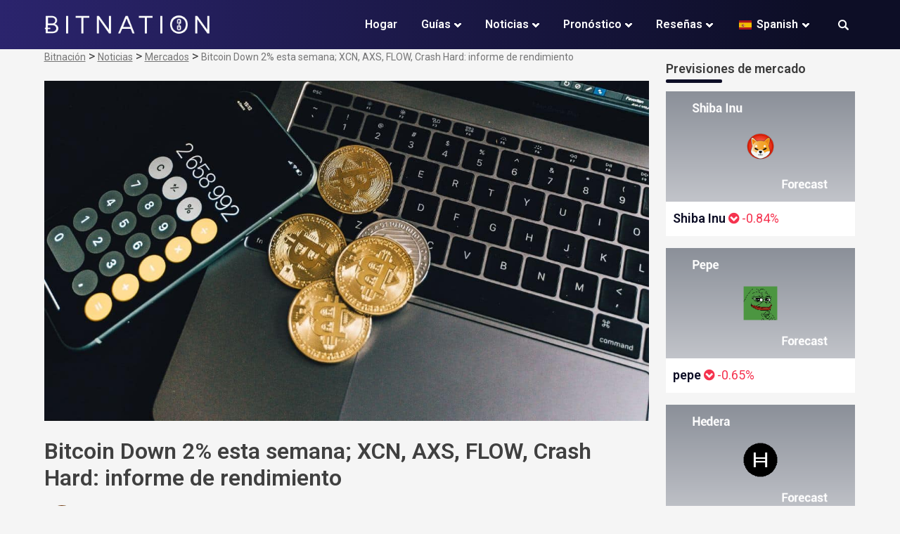

--- FILE ---
content_type: text/html; charset=UTF-8
request_url: https://bitnation.co/es/bitcoin-down-2-this-week-xcn-axs-flow-crash-hard/
body_size: 31162
content:
<!doctype html>
<html lang="es-ES">
<head><meta charset="UTF-8"><script>if(navigator.userAgent.match(/MSIE|Internet Explorer/i)||navigator.userAgent.match(/Trident\/7\..*?rv:11/i)){var href=document.location.href;if(!href.match(/[?&]nowprocket/)){if(href.indexOf("?")==-1){if(href.indexOf("#")==-1){document.location.href=href+"?nowprocket=1"}else{document.location.href=href.replace("#","?nowprocket=1#")}}else{if(href.indexOf("#")==-1){document.location.href=href+"&nowprocket=1"}else{document.location.href=href.replace("#","&nowprocket=1#")}}}}</script><script>(()=>{class RocketLazyLoadScripts{constructor(){this.v="2.0.3",this.userEvents=["keydown","keyup","mousedown","mouseup","mousemove","mouseover","mouseenter","mouseout","mouseleave","touchmove","touchstart","touchend","touchcancel","wheel","click","dblclick","input","visibilitychange"],this.attributeEvents=["onblur","onclick","oncontextmenu","ondblclick","onfocus","onmousedown","onmouseenter","onmouseleave","onmousemove","onmouseout","onmouseover","onmouseup","onmousewheel","onscroll","onsubmit"]}async t(){this.i(),this.o(),/iP(ad|hone)/.test(navigator.userAgent)&&this.h(),this.u(),this.l(this),this.m(),this.k(this),this.p(this),this._(),await Promise.all([this.R(),this.L()]),this.lastBreath=Date.now(),this.S(this),this.P(),this.D(),this.O(),this.M(),await this.C(this.delayedScripts.normal),await this.C(this.delayedScripts.defer),await this.C(this.delayedScripts.async),this.F("domReady"),await this.T(),await this.j(),await this.I(),this.F("windowLoad"),await this.A(),window.dispatchEvent(new Event("rocket-allScriptsLoaded")),this.everythingLoaded=!0,this.lastTouchEnd&&await new Promise((t=>setTimeout(t,500-Date.now()+this.lastTouchEnd))),this.H(),this.F("all"),this.U(),this.W()}i(){this.CSPIssue=sessionStorage.getItem("rocketCSPIssue"),document.addEventListener("securitypolicyviolation",(t=>{this.CSPIssue||"script-src-elem"!==t.violatedDirective||"data"!==t.blockedURI||(this.CSPIssue=!0,sessionStorage.setItem("rocketCSPIssue",!0))}),{isRocket:!0})}o(){window.addEventListener("pageshow",(t=>{this.persisted=t.persisted,this.realWindowLoadedFired=!0}),{isRocket:!0}),window.addEventListener("pagehide",(()=>{this.onFirstUserAction=null}),{isRocket:!0})}h(){let t;function e(e){t=e}window.addEventListener("touchstart",e,{isRocket:!0}),window.addEventListener("touchend",(function i(o){Math.abs(o.changedTouches[0].pageX-t.changedTouches[0].pageX)<10&&Math.abs(o.changedTouches[0].pageY-t.changedTouches[0].pageY)<10&&o.timeStamp-t.timeStamp<200&&(o.target.dispatchEvent(new PointerEvent("click",{target:o.target,bubbles:!0,cancelable:!0,detail:1})),event.preventDefault(),window.removeEventListener("touchstart",e,{isRocket:!0}),window.removeEventListener("touchend",i,{isRocket:!0}))}),{isRocket:!0})}q(t){this.userActionTriggered||("mousemove"!==t.type||this.firstMousemoveIgnored?"keyup"===t.type||"mouseover"===t.type||"mouseout"===t.type||(this.userActionTriggered=!0,this.onFirstUserAction&&this.onFirstUserAction()):this.firstMousemoveIgnored=!0),"click"===t.type&&t.preventDefault(),this.savedUserEvents.length>0&&(t.stopPropagation(),t.stopImmediatePropagation()),"touchstart"===this.lastEvent&&"touchend"===t.type&&(this.lastTouchEnd=Date.now()),"click"===t.type&&(this.lastTouchEnd=0),this.lastEvent=t.type,this.savedUserEvents.push(t)}u(){this.savedUserEvents=[],this.userEventHandler=this.q.bind(this),this.userEvents.forEach((t=>window.addEventListener(t,this.userEventHandler,{passive:!1,isRocket:!0})))}U(){this.userEvents.forEach((t=>window.removeEventListener(t,this.userEventHandler,{passive:!1,isRocket:!0}))),this.savedUserEvents.forEach((t=>{t.target.dispatchEvent(new window[t.constructor.name](t.type,t))}))}m(){this.eventsMutationObserver=new MutationObserver((t=>{const e="return false";for(const i of t){if("attributes"===i.type){const t=i.target.getAttribute(i.attributeName);t&&t!==e&&(i.target.setAttribute("data-rocket-"+i.attributeName,t),i.target["rocket"+i.attributeName]=new Function("event",t),i.target.setAttribute(i.attributeName,e))}"childList"===i.type&&i.addedNodes.forEach((t=>{if(t.nodeType===Node.ELEMENT_NODE)for(const i of t.attributes)this.attributeEvents.includes(i.name)&&i.value&&""!==i.value&&(t.setAttribute("data-rocket-"+i.name,i.value),t["rocket"+i.name]=new Function("event",i.value),t.setAttribute(i.name,e))}))}})),this.eventsMutationObserver.observe(document,{subtree:!0,childList:!0,attributeFilter:this.attributeEvents})}H(){this.eventsMutationObserver.disconnect(),this.attributeEvents.forEach((t=>{document.querySelectorAll("[data-rocket-"+t+"]").forEach((e=>{e.setAttribute(t,e.getAttribute("data-rocket-"+t)),e.removeAttribute("data-rocket-"+t)}))}))}k(t){Object.defineProperty(HTMLElement.prototype,"onclick",{get(){return this.rocketonclick||null},set(e){this.rocketonclick=e,this.setAttribute(t.everythingLoaded?"onclick":"data-rocket-onclick","this.rocketonclick(event)")}})}S(t){function e(e,i){let o=e[i];e[i]=null,Object.defineProperty(e,i,{get:()=>o,set(s){t.everythingLoaded?o=s:e["rocket"+i]=o=s}})}e(document,"onreadystatechange"),e(window,"onload"),e(window,"onpageshow");try{Object.defineProperty(document,"readyState",{get:()=>t.rocketReadyState,set(e){t.rocketReadyState=e},configurable:!0}),document.readyState="loading"}catch(t){console.log("WPRocket DJE readyState conflict, bypassing")}}l(t){this.originalAddEventListener=EventTarget.prototype.addEventListener,this.originalRemoveEventListener=EventTarget.prototype.removeEventListener,this.savedEventListeners=[],EventTarget.prototype.addEventListener=function(e,i,o){o&&o.isRocket||!t.B(e,this)&&!t.userEvents.includes(e)||t.B(e,this)&&!t.userActionTriggered||e.startsWith("rocket-")||t.everythingLoaded?t.originalAddEventListener.call(this,e,i,o):t.savedEventListeners.push({target:this,remove:!1,type:e,func:i,options:o})},EventTarget.prototype.removeEventListener=function(e,i,o){o&&o.isRocket||!t.B(e,this)&&!t.userEvents.includes(e)||t.B(e,this)&&!t.userActionTriggered||e.startsWith("rocket-")||t.everythingLoaded?t.originalRemoveEventListener.call(this,e,i,o):t.savedEventListeners.push({target:this,remove:!0,type:e,func:i,options:o})}}F(t){"all"===t&&(EventTarget.prototype.addEventListener=this.originalAddEventListener,EventTarget.prototype.removeEventListener=this.originalRemoveEventListener),this.savedEventListeners=this.savedEventListeners.filter((e=>{let i=e.type,o=e.target||window;return"domReady"===t&&"DOMContentLoaded"!==i&&"readystatechange"!==i||("windowLoad"===t&&"load"!==i&&"readystatechange"!==i&&"pageshow"!==i||(this.B(i,o)&&(i="rocket-"+i),e.remove?o.removeEventListener(i,e.func,e.options):o.addEventListener(i,e.func,e.options),!1))}))}p(t){let e;function i(e){return t.everythingLoaded?e:e.split(" ").map((t=>"load"===t||t.startsWith("load.")?"rocket-jquery-load":t)).join(" ")}function o(o){function s(e){const s=o.fn[e];o.fn[e]=o.fn.init.prototype[e]=function(){return this[0]===window&&t.userActionTriggered&&("string"==typeof arguments[0]||arguments[0]instanceof String?arguments[0]=i(arguments[0]):"object"==typeof arguments[0]&&Object.keys(arguments[0]).forEach((t=>{const e=arguments[0][t];delete arguments[0][t],arguments[0][i(t)]=e}))),s.apply(this,arguments),this}}if(o&&o.fn&&!t.allJQueries.includes(o)){const e={DOMContentLoaded:[],"rocket-DOMContentLoaded":[]};for(const t in e)document.addEventListener(t,(()=>{e[t].forEach((t=>t()))}),{isRocket:!0});o.fn.ready=o.fn.init.prototype.ready=function(i){function s(){parseInt(o.fn.jquery)>2?setTimeout((()=>i.bind(document)(o))):i.bind(document)(o)}return t.realDomReadyFired?!t.userActionTriggered||t.fauxDomReadyFired?s():e["rocket-DOMContentLoaded"].push(s):e.DOMContentLoaded.push(s),o([])},s("on"),s("one"),s("off"),t.allJQueries.push(o)}e=o}t.allJQueries=[],o(window.jQuery),Object.defineProperty(window,"jQuery",{get:()=>e,set(t){o(t)}})}P(){const t=new Map;document.write=document.writeln=function(e){const i=document.currentScript,o=document.createRange(),s=i.parentElement;let n=t.get(i);void 0===n&&(n=i.nextSibling,t.set(i,n));const c=document.createDocumentFragment();o.setStart(c,0),c.appendChild(o.createContextualFragment(e)),s.insertBefore(c,n)}}async R(){return new Promise((t=>{this.userActionTriggered?t():this.onFirstUserAction=t}))}async L(){return new Promise((t=>{document.addEventListener("DOMContentLoaded",(()=>{this.realDomReadyFired=!0,t()}),{isRocket:!0})}))}async I(){return this.realWindowLoadedFired?Promise.resolve():new Promise((t=>{window.addEventListener("load",t,{isRocket:!0})}))}M(){this.pendingScripts=[];this.scriptsMutationObserver=new MutationObserver((t=>{for(const e of t)e.addedNodes.forEach((t=>{"SCRIPT"!==t.tagName||t.noModule||t.isWPRocket||this.pendingScripts.push({script:t,promise:new Promise((e=>{const i=()=>{const i=this.pendingScripts.findIndex((e=>e.script===t));i>=0&&this.pendingScripts.splice(i,1),e()};t.addEventListener("load",i,{isRocket:!0}),t.addEventListener("error",i,{isRocket:!0}),setTimeout(i,1e3)}))})}))})),this.scriptsMutationObserver.observe(document,{childList:!0,subtree:!0})}async j(){await this.J(),this.pendingScripts.length?(await this.pendingScripts[0].promise,await this.j()):this.scriptsMutationObserver.disconnect()}D(){this.delayedScripts={normal:[],async:[],defer:[]},document.querySelectorAll("script[type$=rocketlazyloadscript]").forEach((t=>{t.hasAttribute("data-rocket-src")?t.hasAttribute("async")&&!1!==t.async?this.delayedScripts.async.push(t):t.hasAttribute("defer")&&!1!==t.defer||"module"===t.getAttribute("data-rocket-type")?this.delayedScripts.defer.push(t):this.delayedScripts.normal.push(t):this.delayedScripts.normal.push(t)}))}async _(){await this.L();let t=[];document.querySelectorAll("script[type$=rocketlazyloadscript][data-rocket-src]").forEach((e=>{let i=e.getAttribute("data-rocket-src");if(i&&!i.startsWith("data:")){i.startsWith("//")&&(i=location.protocol+i);try{const o=new URL(i).origin;o!==location.origin&&t.push({src:o,crossOrigin:e.crossOrigin||"module"===e.getAttribute("data-rocket-type")})}catch(t){}}})),t=[...new Map(t.map((t=>[JSON.stringify(t),t]))).values()],this.N(t,"preconnect")}async $(t){if(await this.G(),!0!==t.noModule||!("noModule"in HTMLScriptElement.prototype))return new Promise((e=>{let i;function o(){(i||t).setAttribute("data-rocket-status","executed"),e()}try{if(navigator.userAgent.includes("Firefox/")||""===navigator.vendor||this.CSPIssue)i=document.createElement("script"),[...t.attributes].forEach((t=>{let e=t.nodeName;"type"!==e&&("data-rocket-type"===e&&(e="type"),"data-rocket-src"===e&&(e="src"),i.setAttribute(e,t.nodeValue))})),t.text&&(i.text=t.text),t.nonce&&(i.nonce=t.nonce),i.hasAttribute("src")?(i.addEventListener("load",o,{isRocket:!0}),i.addEventListener("error",(()=>{i.setAttribute("data-rocket-status","failed-network"),e()}),{isRocket:!0}),setTimeout((()=>{i.isConnected||e()}),1)):(i.text=t.text,o()),i.isWPRocket=!0,t.parentNode.replaceChild(i,t);else{const i=t.getAttribute("data-rocket-type"),s=t.getAttribute("data-rocket-src");i?(t.type=i,t.removeAttribute("data-rocket-type")):t.removeAttribute("type"),t.addEventListener("load",o,{isRocket:!0}),t.addEventListener("error",(i=>{this.CSPIssue&&i.target.src.startsWith("data:")?(console.log("WPRocket: CSP fallback activated"),t.removeAttribute("src"),this.$(t).then(e)):(t.setAttribute("data-rocket-status","failed-network"),e())}),{isRocket:!0}),s?(t.fetchPriority="high",t.removeAttribute("data-rocket-src"),t.src=s):t.src="data:text/javascript;base64,"+window.btoa(unescape(encodeURIComponent(t.text)))}}catch(i){t.setAttribute("data-rocket-status","failed-transform"),e()}}));t.setAttribute("data-rocket-status","skipped")}async C(t){const e=t.shift();return e?(e.isConnected&&await this.$(e),this.C(t)):Promise.resolve()}O(){this.N([...this.delayedScripts.normal,...this.delayedScripts.defer,...this.delayedScripts.async],"preload")}N(t,e){this.trash=this.trash||[];let i=!0;var o=document.createDocumentFragment();t.forEach((t=>{const s=t.getAttribute&&t.getAttribute("data-rocket-src")||t.src;if(s&&!s.startsWith("data:")){const n=document.createElement("link");n.href=s,n.rel=e,"preconnect"!==e&&(n.as="script",n.fetchPriority=i?"high":"low"),t.getAttribute&&"module"===t.getAttribute("data-rocket-type")&&(n.crossOrigin=!0),t.crossOrigin&&(n.crossOrigin=t.crossOrigin),t.integrity&&(n.integrity=t.integrity),t.nonce&&(n.nonce=t.nonce),o.appendChild(n),this.trash.push(n),i=!1}})),document.head.appendChild(o)}W(){this.trash.forEach((t=>t.remove()))}async T(){try{document.readyState="interactive"}catch(t){}this.fauxDomReadyFired=!0;try{await this.G(),document.dispatchEvent(new Event("rocket-readystatechange")),await this.G(),document.rocketonreadystatechange&&document.rocketonreadystatechange(),await this.G(),document.dispatchEvent(new Event("rocket-DOMContentLoaded")),await this.G(),window.dispatchEvent(new Event("rocket-DOMContentLoaded"))}catch(t){console.error(t)}}async A(){try{document.readyState="complete"}catch(t){}try{await this.G(),document.dispatchEvent(new Event("rocket-readystatechange")),await this.G(),document.rocketonreadystatechange&&document.rocketonreadystatechange(),await this.G(),window.dispatchEvent(new Event("rocket-load")),await this.G(),window.rocketonload&&window.rocketonload(),await this.G(),this.allJQueries.forEach((t=>t(window).trigger("rocket-jquery-load"))),await this.G();const t=new Event("rocket-pageshow");t.persisted=this.persisted,window.dispatchEvent(t),await this.G(),window.rocketonpageshow&&window.rocketonpageshow({persisted:this.persisted})}catch(t){console.error(t)}}async G(){Date.now()-this.lastBreath>45&&(await this.J(),this.lastBreath=Date.now())}async J(){return document.hidden?new Promise((t=>setTimeout(t))):new Promise((t=>requestAnimationFrame(t)))}B(t,e){return e===document&&"readystatechange"===t||(e===document&&"DOMContentLoaded"===t||(e===window&&"DOMContentLoaded"===t||(e===window&&"load"===t||e===window&&"pageshow"===t)))}static run(){(new RocketLazyLoadScripts).t()}}RocketLazyLoadScripts.run()})();</script>
	
	<meta name="viewport" content="width=device-width, initial-scale=1">
	<link rel="profile" href="https://gmpg.org/xfn/11">
	
	<meta name='robots' content='index, follow, max-image-preview:large, max-snippet:-1, max-video-preview:-1' />
	<style>img:is([sizes="auto" i], [sizes^="auto," i]) { contain-intrinsic-size: 3000px 1500px }</style>
	
	<!-- This site is optimized with the Yoast SEO Premium plugin v26.4 (Yoast SEO v26.4) - https://yoast.com/wordpress/plugins/seo/ -->
	<title>Bitcoin Down 2% esta semana; XCN, AXS, FLUJO, choque duro</title><link rel="preload" data-rocket-preload as="style" href="https://fonts.googleapis.com/css?family=Roboto%3A400%2C600%2C700%2C800&#038;display=swap" /><style id="" media="print" onload="this.media='all'">/* cyrillic-ext */
@font-face {
  font-family: 'Roboto';
  font-style: normal;
  font-weight: 400;
  font-stretch: 100%;
  font-display: swap;
  src: url(/fonts.gstatic.com/s/roboto/v50/KFO7CnqEu92Fr1ME7kSn66aGLdTylUAMa3GUBHMdazTgWw.woff2) format('woff2');
  unicode-range: U+0460-052F, U+1C80-1C8A, U+20B4, U+2DE0-2DFF, U+A640-A69F, U+FE2E-FE2F;
}
/* cyrillic */
@font-face {
  font-family: 'Roboto';
  font-style: normal;
  font-weight: 400;
  font-stretch: 100%;
  font-display: swap;
  src: url(/fonts.gstatic.com/s/roboto/v50/KFO7CnqEu92Fr1ME7kSn66aGLdTylUAMa3iUBHMdazTgWw.woff2) format('woff2');
  unicode-range: U+0301, U+0400-045F, U+0490-0491, U+04B0-04B1, U+2116;
}
/* greek-ext */
@font-face {
  font-family: 'Roboto';
  font-style: normal;
  font-weight: 400;
  font-stretch: 100%;
  font-display: swap;
  src: url(/fonts.gstatic.com/s/roboto/v50/KFO7CnqEu92Fr1ME7kSn66aGLdTylUAMa3CUBHMdazTgWw.woff2) format('woff2');
  unicode-range: U+1F00-1FFF;
}
/* greek */
@font-face {
  font-family: 'Roboto';
  font-style: normal;
  font-weight: 400;
  font-stretch: 100%;
  font-display: swap;
  src: url(/fonts.gstatic.com/s/roboto/v50/KFO7CnqEu92Fr1ME7kSn66aGLdTylUAMa3-UBHMdazTgWw.woff2) format('woff2');
  unicode-range: U+0370-0377, U+037A-037F, U+0384-038A, U+038C, U+038E-03A1, U+03A3-03FF;
}
/* math */
@font-face {
  font-family: 'Roboto';
  font-style: normal;
  font-weight: 400;
  font-stretch: 100%;
  font-display: swap;
  src: url(/fonts.gstatic.com/s/roboto/v50/KFO7CnqEu92Fr1ME7kSn66aGLdTylUAMawCUBHMdazTgWw.woff2) format('woff2');
  unicode-range: U+0302-0303, U+0305, U+0307-0308, U+0310, U+0312, U+0315, U+031A, U+0326-0327, U+032C, U+032F-0330, U+0332-0333, U+0338, U+033A, U+0346, U+034D, U+0391-03A1, U+03A3-03A9, U+03B1-03C9, U+03D1, U+03D5-03D6, U+03F0-03F1, U+03F4-03F5, U+2016-2017, U+2034-2038, U+203C, U+2040, U+2043, U+2047, U+2050, U+2057, U+205F, U+2070-2071, U+2074-208E, U+2090-209C, U+20D0-20DC, U+20E1, U+20E5-20EF, U+2100-2112, U+2114-2115, U+2117-2121, U+2123-214F, U+2190, U+2192, U+2194-21AE, U+21B0-21E5, U+21F1-21F2, U+21F4-2211, U+2213-2214, U+2216-22FF, U+2308-230B, U+2310, U+2319, U+231C-2321, U+2336-237A, U+237C, U+2395, U+239B-23B7, U+23D0, U+23DC-23E1, U+2474-2475, U+25AF, U+25B3, U+25B7, U+25BD, U+25C1, U+25CA, U+25CC, U+25FB, U+266D-266F, U+27C0-27FF, U+2900-2AFF, U+2B0E-2B11, U+2B30-2B4C, U+2BFE, U+3030, U+FF5B, U+FF5D, U+1D400-1D7FF, U+1EE00-1EEFF;
}
/* symbols */
@font-face {
  font-family: 'Roboto';
  font-style: normal;
  font-weight: 400;
  font-stretch: 100%;
  font-display: swap;
  src: url(/fonts.gstatic.com/s/roboto/v50/KFO7CnqEu92Fr1ME7kSn66aGLdTylUAMaxKUBHMdazTgWw.woff2) format('woff2');
  unicode-range: U+0001-000C, U+000E-001F, U+007F-009F, U+20DD-20E0, U+20E2-20E4, U+2150-218F, U+2190, U+2192, U+2194-2199, U+21AF, U+21E6-21F0, U+21F3, U+2218-2219, U+2299, U+22C4-22C6, U+2300-243F, U+2440-244A, U+2460-24FF, U+25A0-27BF, U+2800-28FF, U+2921-2922, U+2981, U+29BF, U+29EB, U+2B00-2BFF, U+4DC0-4DFF, U+FFF9-FFFB, U+10140-1018E, U+10190-1019C, U+101A0, U+101D0-101FD, U+102E0-102FB, U+10E60-10E7E, U+1D2C0-1D2D3, U+1D2E0-1D37F, U+1F000-1F0FF, U+1F100-1F1AD, U+1F1E6-1F1FF, U+1F30D-1F30F, U+1F315, U+1F31C, U+1F31E, U+1F320-1F32C, U+1F336, U+1F378, U+1F37D, U+1F382, U+1F393-1F39F, U+1F3A7-1F3A8, U+1F3AC-1F3AF, U+1F3C2, U+1F3C4-1F3C6, U+1F3CA-1F3CE, U+1F3D4-1F3E0, U+1F3ED, U+1F3F1-1F3F3, U+1F3F5-1F3F7, U+1F408, U+1F415, U+1F41F, U+1F426, U+1F43F, U+1F441-1F442, U+1F444, U+1F446-1F449, U+1F44C-1F44E, U+1F453, U+1F46A, U+1F47D, U+1F4A3, U+1F4B0, U+1F4B3, U+1F4B9, U+1F4BB, U+1F4BF, U+1F4C8-1F4CB, U+1F4D6, U+1F4DA, U+1F4DF, U+1F4E3-1F4E6, U+1F4EA-1F4ED, U+1F4F7, U+1F4F9-1F4FB, U+1F4FD-1F4FE, U+1F503, U+1F507-1F50B, U+1F50D, U+1F512-1F513, U+1F53E-1F54A, U+1F54F-1F5FA, U+1F610, U+1F650-1F67F, U+1F687, U+1F68D, U+1F691, U+1F694, U+1F698, U+1F6AD, U+1F6B2, U+1F6B9-1F6BA, U+1F6BC, U+1F6C6-1F6CF, U+1F6D3-1F6D7, U+1F6E0-1F6EA, U+1F6F0-1F6F3, U+1F6F7-1F6FC, U+1F700-1F7FF, U+1F800-1F80B, U+1F810-1F847, U+1F850-1F859, U+1F860-1F887, U+1F890-1F8AD, U+1F8B0-1F8BB, U+1F8C0-1F8C1, U+1F900-1F90B, U+1F93B, U+1F946, U+1F984, U+1F996, U+1F9E9, U+1FA00-1FA6F, U+1FA70-1FA7C, U+1FA80-1FA89, U+1FA8F-1FAC6, U+1FACE-1FADC, U+1FADF-1FAE9, U+1FAF0-1FAF8, U+1FB00-1FBFF;
}
/* vietnamese */
@font-face {
  font-family: 'Roboto';
  font-style: normal;
  font-weight: 400;
  font-stretch: 100%;
  font-display: swap;
  src: url(/fonts.gstatic.com/s/roboto/v50/KFO7CnqEu92Fr1ME7kSn66aGLdTylUAMa3OUBHMdazTgWw.woff2) format('woff2');
  unicode-range: U+0102-0103, U+0110-0111, U+0128-0129, U+0168-0169, U+01A0-01A1, U+01AF-01B0, U+0300-0301, U+0303-0304, U+0308-0309, U+0323, U+0329, U+1EA0-1EF9, U+20AB;
}
/* latin-ext */
@font-face {
  font-family: 'Roboto';
  font-style: normal;
  font-weight: 400;
  font-stretch: 100%;
  font-display: swap;
  src: url(/fonts.gstatic.com/s/roboto/v50/KFO7CnqEu92Fr1ME7kSn66aGLdTylUAMa3KUBHMdazTgWw.woff2) format('woff2');
  unicode-range: U+0100-02BA, U+02BD-02C5, U+02C7-02CC, U+02CE-02D7, U+02DD-02FF, U+0304, U+0308, U+0329, U+1D00-1DBF, U+1E00-1E9F, U+1EF2-1EFF, U+2020, U+20A0-20AB, U+20AD-20C0, U+2113, U+2C60-2C7F, U+A720-A7FF;
}
/* latin */
@font-face {
  font-family: 'Roboto';
  font-style: normal;
  font-weight: 400;
  font-stretch: 100%;
  font-display: swap;
  src: url(/fonts.gstatic.com/s/roboto/v50/KFO7CnqEu92Fr1ME7kSn66aGLdTylUAMa3yUBHMdazQ.woff2) format('woff2');
  unicode-range: U+0000-00FF, U+0131, U+0152-0153, U+02BB-02BC, U+02C6, U+02DA, U+02DC, U+0304, U+0308, U+0329, U+2000-206F, U+20AC, U+2122, U+2191, U+2193, U+2212, U+2215, U+FEFF, U+FFFD;
}
/* cyrillic-ext */
@font-face {
  font-family: 'Roboto';
  font-style: normal;
  font-weight: 600;
  font-stretch: 100%;
  font-display: swap;
  src: url(/fonts.gstatic.com/s/roboto/v50/KFO7CnqEu92Fr1ME7kSn66aGLdTylUAMa3GUBHMdazTgWw.woff2) format('woff2');
  unicode-range: U+0460-052F, U+1C80-1C8A, U+20B4, U+2DE0-2DFF, U+A640-A69F, U+FE2E-FE2F;
}
/* cyrillic */
@font-face {
  font-family: 'Roboto';
  font-style: normal;
  font-weight: 600;
  font-stretch: 100%;
  font-display: swap;
  src: url(/fonts.gstatic.com/s/roboto/v50/KFO7CnqEu92Fr1ME7kSn66aGLdTylUAMa3iUBHMdazTgWw.woff2) format('woff2');
  unicode-range: U+0301, U+0400-045F, U+0490-0491, U+04B0-04B1, U+2116;
}
/* greek-ext */
@font-face {
  font-family: 'Roboto';
  font-style: normal;
  font-weight: 600;
  font-stretch: 100%;
  font-display: swap;
  src: url(/fonts.gstatic.com/s/roboto/v50/KFO7CnqEu92Fr1ME7kSn66aGLdTylUAMa3CUBHMdazTgWw.woff2) format('woff2');
  unicode-range: U+1F00-1FFF;
}
/* greek */
@font-face {
  font-family: 'Roboto';
  font-style: normal;
  font-weight: 600;
  font-stretch: 100%;
  font-display: swap;
  src: url(/fonts.gstatic.com/s/roboto/v50/KFO7CnqEu92Fr1ME7kSn66aGLdTylUAMa3-UBHMdazTgWw.woff2) format('woff2');
  unicode-range: U+0370-0377, U+037A-037F, U+0384-038A, U+038C, U+038E-03A1, U+03A3-03FF;
}
/* math */
@font-face {
  font-family: 'Roboto';
  font-style: normal;
  font-weight: 600;
  font-stretch: 100%;
  font-display: swap;
  src: url(/fonts.gstatic.com/s/roboto/v50/KFO7CnqEu92Fr1ME7kSn66aGLdTylUAMawCUBHMdazTgWw.woff2) format('woff2');
  unicode-range: U+0302-0303, U+0305, U+0307-0308, U+0310, U+0312, U+0315, U+031A, U+0326-0327, U+032C, U+032F-0330, U+0332-0333, U+0338, U+033A, U+0346, U+034D, U+0391-03A1, U+03A3-03A9, U+03B1-03C9, U+03D1, U+03D5-03D6, U+03F0-03F1, U+03F4-03F5, U+2016-2017, U+2034-2038, U+203C, U+2040, U+2043, U+2047, U+2050, U+2057, U+205F, U+2070-2071, U+2074-208E, U+2090-209C, U+20D0-20DC, U+20E1, U+20E5-20EF, U+2100-2112, U+2114-2115, U+2117-2121, U+2123-214F, U+2190, U+2192, U+2194-21AE, U+21B0-21E5, U+21F1-21F2, U+21F4-2211, U+2213-2214, U+2216-22FF, U+2308-230B, U+2310, U+2319, U+231C-2321, U+2336-237A, U+237C, U+2395, U+239B-23B7, U+23D0, U+23DC-23E1, U+2474-2475, U+25AF, U+25B3, U+25B7, U+25BD, U+25C1, U+25CA, U+25CC, U+25FB, U+266D-266F, U+27C0-27FF, U+2900-2AFF, U+2B0E-2B11, U+2B30-2B4C, U+2BFE, U+3030, U+FF5B, U+FF5D, U+1D400-1D7FF, U+1EE00-1EEFF;
}
/* symbols */
@font-face {
  font-family: 'Roboto';
  font-style: normal;
  font-weight: 600;
  font-stretch: 100%;
  font-display: swap;
  src: url(/fonts.gstatic.com/s/roboto/v50/KFO7CnqEu92Fr1ME7kSn66aGLdTylUAMaxKUBHMdazTgWw.woff2) format('woff2');
  unicode-range: U+0001-000C, U+000E-001F, U+007F-009F, U+20DD-20E0, U+20E2-20E4, U+2150-218F, U+2190, U+2192, U+2194-2199, U+21AF, U+21E6-21F0, U+21F3, U+2218-2219, U+2299, U+22C4-22C6, U+2300-243F, U+2440-244A, U+2460-24FF, U+25A0-27BF, U+2800-28FF, U+2921-2922, U+2981, U+29BF, U+29EB, U+2B00-2BFF, U+4DC0-4DFF, U+FFF9-FFFB, U+10140-1018E, U+10190-1019C, U+101A0, U+101D0-101FD, U+102E0-102FB, U+10E60-10E7E, U+1D2C0-1D2D3, U+1D2E0-1D37F, U+1F000-1F0FF, U+1F100-1F1AD, U+1F1E6-1F1FF, U+1F30D-1F30F, U+1F315, U+1F31C, U+1F31E, U+1F320-1F32C, U+1F336, U+1F378, U+1F37D, U+1F382, U+1F393-1F39F, U+1F3A7-1F3A8, U+1F3AC-1F3AF, U+1F3C2, U+1F3C4-1F3C6, U+1F3CA-1F3CE, U+1F3D4-1F3E0, U+1F3ED, U+1F3F1-1F3F3, U+1F3F5-1F3F7, U+1F408, U+1F415, U+1F41F, U+1F426, U+1F43F, U+1F441-1F442, U+1F444, U+1F446-1F449, U+1F44C-1F44E, U+1F453, U+1F46A, U+1F47D, U+1F4A3, U+1F4B0, U+1F4B3, U+1F4B9, U+1F4BB, U+1F4BF, U+1F4C8-1F4CB, U+1F4D6, U+1F4DA, U+1F4DF, U+1F4E3-1F4E6, U+1F4EA-1F4ED, U+1F4F7, U+1F4F9-1F4FB, U+1F4FD-1F4FE, U+1F503, U+1F507-1F50B, U+1F50D, U+1F512-1F513, U+1F53E-1F54A, U+1F54F-1F5FA, U+1F610, U+1F650-1F67F, U+1F687, U+1F68D, U+1F691, U+1F694, U+1F698, U+1F6AD, U+1F6B2, U+1F6B9-1F6BA, U+1F6BC, U+1F6C6-1F6CF, U+1F6D3-1F6D7, U+1F6E0-1F6EA, U+1F6F0-1F6F3, U+1F6F7-1F6FC, U+1F700-1F7FF, U+1F800-1F80B, U+1F810-1F847, U+1F850-1F859, U+1F860-1F887, U+1F890-1F8AD, U+1F8B0-1F8BB, U+1F8C0-1F8C1, U+1F900-1F90B, U+1F93B, U+1F946, U+1F984, U+1F996, U+1F9E9, U+1FA00-1FA6F, U+1FA70-1FA7C, U+1FA80-1FA89, U+1FA8F-1FAC6, U+1FACE-1FADC, U+1FADF-1FAE9, U+1FAF0-1FAF8, U+1FB00-1FBFF;
}
/* vietnamese */
@font-face {
  font-family: 'Roboto';
  font-style: normal;
  font-weight: 600;
  font-stretch: 100%;
  font-display: swap;
  src: url(/fonts.gstatic.com/s/roboto/v50/KFO7CnqEu92Fr1ME7kSn66aGLdTylUAMa3OUBHMdazTgWw.woff2) format('woff2');
  unicode-range: U+0102-0103, U+0110-0111, U+0128-0129, U+0168-0169, U+01A0-01A1, U+01AF-01B0, U+0300-0301, U+0303-0304, U+0308-0309, U+0323, U+0329, U+1EA0-1EF9, U+20AB;
}
/* latin-ext */
@font-face {
  font-family: 'Roboto';
  font-style: normal;
  font-weight: 600;
  font-stretch: 100%;
  font-display: swap;
  src: url(/fonts.gstatic.com/s/roboto/v50/KFO7CnqEu92Fr1ME7kSn66aGLdTylUAMa3KUBHMdazTgWw.woff2) format('woff2');
  unicode-range: U+0100-02BA, U+02BD-02C5, U+02C7-02CC, U+02CE-02D7, U+02DD-02FF, U+0304, U+0308, U+0329, U+1D00-1DBF, U+1E00-1E9F, U+1EF2-1EFF, U+2020, U+20A0-20AB, U+20AD-20C0, U+2113, U+2C60-2C7F, U+A720-A7FF;
}
/* latin */
@font-face {
  font-family: 'Roboto';
  font-style: normal;
  font-weight: 600;
  font-stretch: 100%;
  font-display: swap;
  src: url(/fonts.gstatic.com/s/roboto/v50/KFO7CnqEu92Fr1ME7kSn66aGLdTylUAMa3yUBHMdazQ.woff2) format('woff2');
  unicode-range: U+0000-00FF, U+0131, U+0152-0153, U+02BB-02BC, U+02C6, U+02DA, U+02DC, U+0304, U+0308, U+0329, U+2000-206F, U+20AC, U+2122, U+2191, U+2193, U+2212, U+2215, U+FEFF, U+FFFD;
}
/* cyrillic-ext */
@font-face {
  font-family: 'Roboto';
  font-style: normal;
  font-weight: 700;
  font-stretch: 100%;
  font-display: swap;
  src: url(/fonts.gstatic.com/s/roboto/v50/KFO7CnqEu92Fr1ME7kSn66aGLdTylUAMa3GUBHMdazTgWw.woff2) format('woff2');
  unicode-range: U+0460-052F, U+1C80-1C8A, U+20B4, U+2DE0-2DFF, U+A640-A69F, U+FE2E-FE2F;
}
/* cyrillic */
@font-face {
  font-family: 'Roboto';
  font-style: normal;
  font-weight: 700;
  font-stretch: 100%;
  font-display: swap;
  src: url(/fonts.gstatic.com/s/roboto/v50/KFO7CnqEu92Fr1ME7kSn66aGLdTylUAMa3iUBHMdazTgWw.woff2) format('woff2');
  unicode-range: U+0301, U+0400-045F, U+0490-0491, U+04B0-04B1, U+2116;
}
/* greek-ext */
@font-face {
  font-family: 'Roboto';
  font-style: normal;
  font-weight: 700;
  font-stretch: 100%;
  font-display: swap;
  src: url(/fonts.gstatic.com/s/roboto/v50/KFO7CnqEu92Fr1ME7kSn66aGLdTylUAMa3CUBHMdazTgWw.woff2) format('woff2');
  unicode-range: U+1F00-1FFF;
}
/* greek */
@font-face {
  font-family: 'Roboto';
  font-style: normal;
  font-weight: 700;
  font-stretch: 100%;
  font-display: swap;
  src: url(/fonts.gstatic.com/s/roboto/v50/KFO7CnqEu92Fr1ME7kSn66aGLdTylUAMa3-UBHMdazTgWw.woff2) format('woff2');
  unicode-range: U+0370-0377, U+037A-037F, U+0384-038A, U+038C, U+038E-03A1, U+03A3-03FF;
}
/* math */
@font-face {
  font-family: 'Roboto';
  font-style: normal;
  font-weight: 700;
  font-stretch: 100%;
  font-display: swap;
  src: url(/fonts.gstatic.com/s/roboto/v50/KFO7CnqEu92Fr1ME7kSn66aGLdTylUAMawCUBHMdazTgWw.woff2) format('woff2');
  unicode-range: U+0302-0303, U+0305, U+0307-0308, U+0310, U+0312, U+0315, U+031A, U+0326-0327, U+032C, U+032F-0330, U+0332-0333, U+0338, U+033A, U+0346, U+034D, U+0391-03A1, U+03A3-03A9, U+03B1-03C9, U+03D1, U+03D5-03D6, U+03F0-03F1, U+03F4-03F5, U+2016-2017, U+2034-2038, U+203C, U+2040, U+2043, U+2047, U+2050, U+2057, U+205F, U+2070-2071, U+2074-208E, U+2090-209C, U+20D0-20DC, U+20E1, U+20E5-20EF, U+2100-2112, U+2114-2115, U+2117-2121, U+2123-214F, U+2190, U+2192, U+2194-21AE, U+21B0-21E5, U+21F1-21F2, U+21F4-2211, U+2213-2214, U+2216-22FF, U+2308-230B, U+2310, U+2319, U+231C-2321, U+2336-237A, U+237C, U+2395, U+239B-23B7, U+23D0, U+23DC-23E1, U+2474-2475, U+25AF, U+25B3, U+25B7, U+25BD, U+25C1, U+25CA, U+25CC, U+25FB, U+266D-266F, U+27C0-27FF, U+2900-2AFF, U+2B0E-2B11, U+2B30-2B4C, U+2BFE, U+3030, U+FF5B, U+FF5D, U+1D400-1D7FF, U+1EE00-1EEFF;
}
/* symbols */
@font-face {
  font-family: 'Roboto';
  font-style: normal;
  font-weight: 700;
  font-stretch: 100%;
  font-display: swap;
  src: url(/fonts.gstatic.com/s/roboto/v50/KFO7CnqEu92Fr1ME7kSn66aGLdTylUAMaxKUBHMdazTgWw.woff2) format('woff2');
  unicode-range: U+0001-000C, U+000E-001F, U+007F-009F, U+20DD-20E0, U+20E2-20E4, U+2150-218F, U+2190, U+2192, U+2194-2199, U+21AF, U+21E6-21F0, U+21F3, U+2218-2219, U+2299, U+22C4-22C6, U+2300-243F, U+2440-244A, U+2460-24FF, U+25A0-27BF, U+2800-28FF, U+2921-2922, U+2981, U+29BF, U+29EB, U+2B00-2BFF, U+4DC0-4DFF, U+FFF9-FFFB, U+10140-1018E, U+10190-1019C, U+101A0, U+101D0-101FD, U+102E0-102FB, U+10E60-10E7E, U+1D2C0-1D2D3, U+1D2E0-1D37F, U+1F000-1F0FF, U+1F100-1F1AD, U+1F1E6-1F1FF, U+1F30D-1F30F, U+1F315, U+1F31C, U+1F31E, U+1F320-1F32C, U+1F336, U+1F378, U+1F37D, U+1F382, U+1F393-1F39F, U+1F3A7-1F3A8, U+1F3AC-1F3AF, U+1F3C2, U+1F3C4-1F3C6, U+1F3CA-1F3CE, U+1F3D4-1F3E0, U+1F3ED, U+1F3F1-1F3F3, U+1F3F5-1F3F7, U+1F408, U+1F415, U+1F41F, U+1F426, U+1F43F, U+1F441-1F442, U+1F444, U+1F446-1F449, U+1F44C-1F44E, U+1F453, U+1F46A, U+1F47D, U+1F4A3, U+1F4B0, U+1F4B3, U+1F4B9, U+1F4BB, U+1F4BF, U+1F4C8-1F4CB, U+1F4D6, U+1F4DA, U+1F4DF, U+1F4E3-1F4E6, U+1F4EA-1F4ED, U+1F4F7, U+1F4F9-1F4FB, U+1F4FD-1F4FE, U+1F503, U+1F507-1F50B, U+1F50D, U+1F512-1F513, U+1F53E-1F54A, U+1F54F-1F5FA, U+1F610, U+1F650-1F67F, U+1F687, U+1F68D, U+1F691, U+1F694, U+1F698, U+1F6AD, U+1F6B2, U+1F6B9-1F6BA, U+1F6BC, U+1F6C6-1F6CF, U+1F6D3-1F6D7, U+1F6E0-1F6EA, U+1F6F0-1F6F3, U+1F6F7-1F6FC, U+1F700-1F7FF, U+1F800-1F80B, U+1F810-1F847, U+1F850-1F859, U+1F860-1F887, U+1F890-1F8AD, U+1F8B0-1F8BB, U+1F8C0-1F8C1, U+1F900-1F90B, U+1F93B, U+1F946, U+1F984, U+1F996, U+1F9E9, U+1FA00-1FA6F, U+1FA70-1FA7C, U+1FA80-1FA89, U+1FA8F-1FAC6, U+1FACE-1FADC, U+1FADF-1FAE9, U+1FAF0-1FAF8, U+1FB00-1FBFF;
}
/* vietnamese */
@font-face {
  font-family: 'Roboto';
  font-style: normal;
  font-weight: 700;
  font-stretch: 100%;
  font-display: swap;
  src: url(/fonts.gstatic.com/s/roboto/v50/KFO7CnqEu92Fr1ME7kSn66aGLdTylUAMa3OUBHMdazTgWw.woff2) format('woff2');
  unicode-range: U+0102-0103, U+0110-0111, U+0128-0129, U+0168-0169, U+01A0-01A1, U+01AF-01B0, U+0300-0301, U+0303-0304, U+0308-0309, U+0323, U+0329, U+1EA0-1EF9, U+20AB;
}
/* latin-ext */
@font-face {
  font-family: 'Roboto';
  font-style: normal;
  font-weight: 700;
  font-stretch: 100%;
  font-display: swap;
  src: url(/fonts.gstatic.com/s/roboto/v50/KFO7CnqEu92Fr1ME7kSn66aGLdTylUAMa3KUBHMdazTgWw.woff2) format('woff2');
  unicode-range: U+0100-02BA, U+02BD-02C5, U+02C7-02CC, U+02CE-02D7, U+02DD-02FF, U+0304, U+0308, U+0329, U+1D00-1DBF, U+1E00-1E9F, U+1EF2-1EFF, U+2020, U+20A0-20AB, U+20AD-20C0, U+2113, U+2C60-2C7F, U+A720-A7FF;
}
/* latin */
@font-face {
  font-family: 'Roboto';
  font-style: normal;
  font-weight: 700;
  font-stretch: 100%;
  font-display: swap;
  src: url(/fonts.gstatic.com/s/roboto/v50/KFO7CnqEu92Fr1ME7kSn66aGLdTylUAMa3yUBHMdazQ.woff2) format('woff2');
  unicode-range: U+0000-00FF, U+0131, U+0152-0153, U+02BB-02BC, U+02C6, U+02DA, U+02DC, U+0304, U+0308, U+0329, U+2000-206F, U+20AC, U+2122, U+2191, U+2193, U+2212, U+2215, U+FEFF, U+FFFD;
}
/* cyrillic-ext */
@font-face {
  font-family: 'Roboto';
  font-style: normal;
  font-weight: 800;
  font-stretch: 100%;
  font-display: swap;
  src: url(/fonts.gstatic.com/s/roboto/v50/KFO7CnqEu92Fr1ME7kSn66aGLdTylUAMa3GUBHMdazTgWw.woff2) format('woff2');
  unicode-range: U+0460-052F, U+1C80-1C8A, U+20B4, U+2DE0-2DFF, U+A640-A69F, U+FE2E-FE2F;
}
/* cyrillic */
@font-face {
  font-family: 'Roboto';
  font-style: normal;
  font-weight: 800;
  font-stretch: 100%;
  font-display: swap;
  src: url(/fonts.gstatic.com/s/roboto/v50/KFO7CnqEu92Fr1ME7kSn66aGLdTylUAMa3iUBHMdazTgWw.woff2) format('woff2');
  unicode-range: U+0301, U+0400-045F, U+0490-0491, U+04B0-04B1, U+2116;
}
/* greek-ext */
@font-face {
  font-family: 'Roboto';
  font-style: normal;
  font-weight: 800;
  font-stretch: 100%;
  font-display: swap;
  src: url(/fonts.gstatic.com/s/roboto/v50/KFO7CnqEu92Fr1ME7kSn66aGLdTylUAMa3CUBHMdazTgWw.woff2) format('woff2');
  unicode-range: U+1F00-1FFF;
}
/* greek */
@font-face {
  font-family: 'Roboto';
  font-style: normal;
  font-weight: 800;
  font-stretch: 100%;
  font-display: swap;
  src: url(/fonts.gstatic.com/s/roboto/v50/KFO7CnqEu92Fr1ME7kSn66aGLdTylUAMa3-UBHMdazTgWw.woff2) format('woff2');
  unicode-range: U+0370-0377, U+037A-037F, U+0384-038A, U+038C, U+038E-03A1, U+03A3-03FF;
}
/* math */
@font-face {
  font-family: 'Roboto';
  font-style: normal;
  font-weight: 800;
  font-stretch: 100%;
  font-display: swap;
  src: url(/fonts.gstatic.com/s/roboto/v50/KFO7CnqEu92Fr1ME7kSn66aGLdTylUAMawCUBHMdazTgWw.woff2) format('woff2');
  unicode-range: U+0302-0303, U+0305, U+0307-0308, U+0310, U+0312, U+0315, U+031A, U+0326-0327, U+032C, U+032F-0330, U+0332-0333, U+0338, U+033A, U+0346, U+034D, U+0391-03A1, U+03A3-03A9, U+03B1-03C9, U+03D1, U+03D5-03D6, U+03F0-03F1, U+03F4-03F5, U+2016-2017, U+2034-2038, U+203C, U+2040, U+2043, U+2047, U+2050, U+2057, U+205F, U+2070-2071, U+2074-208E, U+2090-209C, U+20D0-20DC, U+20E1, U+20E5-20EF, U+2100-2112, U+2114-2115, U+2117-2121, U+2123-214F, U+2190, U+2192, U+2194-21AE, U+21B0-21E5, U+21F1-21F2, U+21F4-2211, U+2213-2214, U+2216-22FF, U+2308-230B, U+2310, U+2319, U+231C-2321, U+2336-237A, U+237C, U+2395, U+239B-23B7, U+23D0, U+23DC-23E1, U+2474-2475, U+25AF, U+25B3, U+25B7, U+25BD, U+25C1, U+25CA, U+25CC, U+25FB, U+266D-266F, U+27C0-27FF, U+2900-2AFF, U+2B0E-2B11, U+2B30-2B4C, U+2BFE, U+3030, U+FF5B, U+FF5D, U+1D400-1D7FF, U+1EE00-1EEFF;
}
/* symbols */
@font-face {
  font-family: 'Roboto';
  font-style: normal;
  font-weight: 800;
  font-stretch: 100%;
  font-display: swap;
  src: url(/fonts.gstatic.com/s/roboto/v50/KFO7CnqEu92Fr1ME7kSn66aGLdTylUAMaxKUBHMdazTgWw.woff2) format('woff2');
  unicode-range: U+0001-000C, U+000E-001F, U+007F-009F, U+20DD-20E0, U+20E2-20E4, U+2150-218F, U+2190, U+2192, U+2194-2199, U+21AF, U+21E6-21F0, U+21F3, U+2218-2219, U+2299, U+22C4-22C6, U+2300-243F, U+2440-244A, U+2460-24FF, U+25A0-27BF, U+2800-28FF, U+2921-2922, U+2981, U+29BF, U+29EB, U+2B00-2BFF, U+4DC0-4DFF, U+FFF9-FFFB, U+10140-1018E, U+10190-1019C, U+101A0, U+101D0-101FD, U+102E0-102FB, U+10E60-10E7E, U+1D2C0-1D2D3, U+1D2E0-1D37F, U+1F000-1F0FF, U+1F100-1F1AD, U+1F1E6-1F1FF, U+1F30D-1F30F, U+1F315, U+1F31C, U+1F31E, U+1F320-1F32C, U+1F336, U+1F378, U+1F37D, U+1F382, U+1F393-1F39F, U+1F3A7-1F3A8, U+1F3AC-1F3AF, U+1F3C2, U+1F3C4-1F3C6, U+1F3CA-1F3CE, U+1F3D4-1F3E0, U+1F3ED, U+1F3F1-1F3F3, U+1F3F5-1F3F7, U+1F408, U+1F415, U+1F41F, U+1F426, U+1F43F, U+1F441-1F442, U+1F444, U+1F446-1F449, U+1F44C-1F44E, U+1F453, U+1F46A, U+1F47D, U+1F4A3, U+1F4B0, U+1F4B3, U+1F4B9, U+1F4BB, U+1F4BF, U+1F4C8-1F4CB, U+1F4D6, U+1F4DA, U+1F4DF, U+1F4E3-1F4E6, U+1F4EA-1F4ED, U+1F4F7, U+1F4F9-1F4FB, U+1F4FD-1F4FE, U+1F503, U+1F507-1F50B, U+1F50D, U+1F512-1F513, U+1F53E-1F54A, U+1F54F-1F5FA, U+1F610, U+1F650-1F67F, U+1F687, U+1F68D, U+1F691, U+1F694, U+1F698, U+1F6AD, U+1F6B2, U+1F6B9-1F6BA, U+1F6BC, U+1F6C6-1F6CF, U+1F6D3-1F6D7, U+1F6E0-1F6EA, U+1F6F0-1F6F3, U+1F6F7-1F6FC, U+1F700-1F7FF, U+1F800-1F80B, U+1F810-1F847, U+1F850-1F859, U+1F860-1F887, U+1F890-1F8AD, U+1F8B0-1F8BB, U+1F8C0-1F8C1, U+1F900-1F90B, U+1F93B, U+1F946, U+1F984, U+1F996, U+1F9E9, U+1FA00-1FA6F, U+1FA70-1FA7C, U+1FA80-1FA89, U+1FA8F-1FAC6, U+1FACE-1FADC, U+1FADF-1FAE9, U+1FAF0-1FAF8, U+1FB00-1FBFF;
}
/* vietnamese */
@font-face {
  font-family: 'Roboto';
  font-style: normal;
  font-weight: 800;
  font-stretch: 100%;
  font-display: swap;
  src: url(/fonts.gstatic.com/s/roboto/v50/KFO7CnqEu92Fr1ME7kSn66aGLdTylUAMa3OUBHMdazTgWw.woff2) format('woff2');
  unicode-range: U+0102-0103, U+0110-0111, U+0128-0129, U+0168-0169, U+01A0-01A1, U+01AF-01B0, U+0300-0301, U+0303-0304, U+0308-0309, U+0323, U+0329, U+1EA0-1EF9, U+20AB;
}
/* latin-ext */
@font-face {
  font-family: 'Roboto';
  font-style: normal;
  font-weight: 800;
  font-stretch: 100%;
  font-display: swap;
  src: url(/fonts.gstatic.com/s/roboto/v50/KFO7CnqEu92Fr1ME7kSn66aGLdTylUAMa3KUBHMdazTgWw.woff2) format('woff2');
  unicode-range: U+0100-02BA, U+02BD-02C5, U+02C7-02CC, U+02CE-02D7, U+02DD-02FF, U+0304, U+0308, U+0329, U+1D00-1DBF, U+1E00-1E9F, U+1EF2-1EFF, U+2020, U+20A0-20AB, U+20AD-20C0, U+2113, U+2C60-2C7F, U+A720-A7FF;
}
/* latin */
@font-face {
  font-family: 'Roboto';
  font-style: normal;
  font-weight: 800;
  font-stretch: 100%;
  font-display: swap;
  src: url(/fonts.gstatic.com/s/roboto/v50/KFO7CnqEu92Fr1ME7kSn66aGLdTylUAMa3yUBHMdazQ.woff2) format('woff2');
  unicode-range: U+0000-00FF, U+0131, U+0152-0153, U+02BB-02BC, U+02C6, U+02DA, U+02DC, U+0304, U+0308, U+0329, U+2000-206F, U+20AC, U+2122, U+2191, U+2193, U+2212, U+2215, U+FEFF, U+FFFD;
}
</style><noscript><link rel="stylesheet" href="https://fonts.googleapis.com/css?family=Roboto%3A400%2C600%2C700%2C800&#038;display=swap" /></noscript>
	<meta name="description" content="Bitcoin retuvo la acción del precio por encima de $16k mientras que los alcistas de Ether (ETH) intentan romper el nivel de precio de $1,200 una vez más." />
	<link rel="canonical" href="https://bitnation.co/es/bitcoin-down-2-this-week-xcn-axs-flow-crash-hard/" />
	<meta property="og:locale" content="es_ES" />
	<meta property="og:type" content="article" />
	<meta property="og:title" content="Bitcoin Down 2% esta semana; XCN, AXS, FLUJO, choque duro" />
	<meta property="og:description" content="Bitcoin retuvo la acción del precio por encima de $16k mientras que los alcistas de Ether (ETH) intentan romper el nivel de precio de $1,200 una vez más." />
	<meta property="og:url" content="https://bitnation.co/es/bitcoin-down-2-this-week-xcn-axs-flow-crash-hard/" />
	<meta property="og:site_name" content="Bitnación" />
	<meta property="article:publisher" content="https://www.facebook.com/MyBitnation/" />
	<meta property="article:published_time" content="2022-12-30T13:35:33+00:00" />
	<meta property="article:modified_time" content="2022-12-30T13:37:04+00:00" />
	<meta property="og:image" content="https://bitnation.co/wp-content/uploads/2022/12/Bitcoin-21.jpg" />
	<meta property="og:image:width" content="1200" />
	<meta property="og:image:height" content="675" />
	<meta property="og:image:type" content="image/jpeg" />
	<meta name="author" content="Parth Dubey" />
	<meta name="twitter:card" content="summary_large_image" />
	<meta name="twitter:creator" content="@pd_xo_" />
	<meta name="twitter:site" content="@mybitnation" />
	<meta name="twitter:label1" content="Escrito por" />
	<meta name="twitter:data1" content="Parth Dubey" />
	<meta name="twitter:label2" content="Tiempo de lectura" />
	<meta name="twitter:data2" content="6 minutos" />
	<script type="application/ld+json" class="yoast-schema-graph">{
    "@context": "https:\/\/schema.org",
    "@graph": [
        {
            "@type": "Article",
            "@id": "https:\/\/bitnation.co\/bitcoin-down-2-this-week-xcn-axs-flow-crash-hard\/#article",
            "isPartOf": {
                "@id": "https:\/\/bitnation.co\/bitcoin-down-2-this-week-xcn-axs-flow-crash-hard\/"
            },
            "author": {
                "name": "parte dubey",
                "@id": "https:\/\/bitnation.co\/#\/schema\/person\/bc96c2791899daae16ab2c6a8e4b27fa"
            },
            "headline": "Bitcoin Down 2% this Week; XCN, AXS, FLOW, Crash Hard: Performance Report",
            "datePublished": "2022-12-30T13:35:33+00:00",
            "dateModified": "2022-12-30T13:37:04+00:00",
            "mainEntityOfPage": {
                "@id": "https:\/\/bitnation.co\/bitcoin-down-2-this-week-xcn-axs-flow-crash-hard\/"
            },
            "wordCount": 975,
            "publisher": {
                "@id": "https:\/\/bitnation.co\/#organization"
            },
            "image": {
                "@id": "https:\/\/bitnation.co\/bitcoin-down-2-this-week-xcn-axs-flow-crash-hard\/#primaryimage"
            },
            "thumbnailUrl": "https:\/\/bitnation.co\/wp-content\/uploads\/2022\/12\/Bitcoin-21.jpg",
            "keywords": [
                "Bitcoin",
                "crypto"
            ],
            "articleSection": [
                "Markets",
                "News"
            ],
            "inLanguage": "es",
            "copyrightYear": "2022",
            "copyrightHolder": {
                "@id": "https:\/\/bitnation.co\/es\/#organization"
            }
        },
        {
            "@type": "WebPage",
            "@id": "https:\/\/bitnation.co\/bitcoin-down-2-this-week-xcn-axs-flow-crash-hard\/",
            "url": "https:\/\/bitnation.co\/bitcoin-down-2-this-week-xcn-axs-flow-crash-hard\/",
            "name": "Bitcoin Down 2% esta semana; XCN, AXS, FLUJO, choque duro",
            "isPartOf": {
                "@id": "https:\/\/bitnation.co\/#website"
            },
            "primaryImageOfPage": {
                "@id": "https:\/\/bitnation.co\/bitcoin-down-2-this-week-xcn-axs-flow-crash-hard\/#primaryimage"
            },
            "image": {
                "@id": "https:\/\/bitnation.co\/bitcoin-down-2-this-week-xcn-axs-flow-crash-hard\/#primaryimage"
            },
            "thumbnailUrl": "https:\/\/bitnation.co\/wp-content\/uploads\/2022\/12\/Bitcoin-21.jpg",
            "datePublished": "2022-12-30T13:35:33+00:00",
            "dateModified": "2022-12-30T13:37:04+00:00",
            "description": "Bitcoin retuvo la acci\u00f3n del precio por encima de $16k mientras que los alcistas de Ether (ETH) intentan romper el nivel de precio de $1,200 una vez m\u00e1s.",
            "inLanguage": "es",
            "potentialAction": [
                {
                    "@type": "ReadAction",
                    "target": [
                        "https:\/\/bitnation.co\/bitcoin-down-2-this-week-xcn-axs-flow-crash-hard\/"
                    ]
                }
            ]
        },
        {
            "@type": "ImageObject",
            "inLanguage": "es",
            "@id": "https:\/\/bitnation.co\/bitcoin-down-2-this-week-xcn-axs-flow-crash-hard\/#primaryimage",
            "url": "https:\/\/bitnation.co\/wp-content\/uploads\/2022\/12\/Bitcoin-21.jpg",
            "contentUrl": "https:\/\/bitnation.co\/wp-content\/uploads\/2022\/12\/Bitcoin-21.jpg",
            "width": 1200,
            "height": 675,
            "caption": "Bitcoin retained price action above $16k while Ether (ETH) bulls attempt to breach the $1,200 price level once again."
        },
        {
            "@type": "WebSite",
            "@id": "https:\/\/bitnation.co\/#website",
            "url": "https:\/\/bitnation.co\/",
            "name": "Bitnaci\u00f3n",
            "description": "",
            "publisher": {
                "@id": "https:\/\/bitnation.co\/#organization"
            },
            "potentialAction": [
                {
                    "@type": "SearchAction",
                    "target": {
                        "@type": "EntryPoint",
                        "urlTemplate": "https:\/\/bitnation.co\/?s={search_term_string}"
                    },
                    "query-input": {
                        "@type": "PropertyValueSpecification",
                        "valueRequired": true,
                        "valueName": "search_term_string"
                    }
                }
            ],
            "inLanguage": "es"
        },
        {
            "@type": "Organization",
            "@id": "https:\/\/bitnation.co\/#organization",
            "name": "Bitnaci\u00f3n",
            "url": "https:\/\/bitnation.co\/",
            "logo": {
                "@type": "ImageObject",
                "inLanguage": "es",
                "@id": "https:\/\/bitnation.co\/#\/schema\/logo\/image\/",
                "url": "https:\/\/bitnation.co\/wp-content\/uploads\/2022\/09\/logo.png",
                "contentUrl": "https:\/\/bitnation.co\/wp-content\/uploads\/2022\/09\/logo.png",
                "width": 440,
                "height": 95,
                "caption": "Bitnation"
            },
            "image": {
                "@id": "https:\/\/bitnation.co\/#\/schema\/logo\/image\/"
            },
            "sameAs": [
                "https:\/\/www.facebook.com\/MyBitnation\/",
                "https:\/\/x.com\/mybitnation",
                "https:\/\/www.linkedin.com\/company\/bitnation\/"
            ]
        },
        {
            "@type": "Person",
            "@id": "https:\/\/bitnation.co\/#\/schema\/person\/bc96c2791899daae16ab2c6a8e4b27fa",
            "name": "parte dubey",
            "image": {
                "@type": "ImageObject",
                "inLanguage": "es",
                "@id": "https:\/\/bitnation.co\/#\/schema\/person\/image\/",
                "url": "https:\/\/bitnation.co\/wp-content\/uploads\/2022\/09\/parth-dubey-96x96.jpg",
                "contentUrl": "https:\/\/bitnation.co\/wp-content\/uploads\/2022\/09\/parth-dubey-96x96.jpg",
                "caption": "Parth Dubey"
            },
            "description": "Criptoperiodista con m\u00e1s de 3 a\u00f1os de experiencia en DeFi, NFT, metaverso, etc. Parth ha trabajado con los principales medios de comunicaci\u00f3n en el mundo de las criptomonedas y las finanzas y ha adquirido experiencia y conocimientos en la criptocultura despu\u00e9s de sobrevivir a los mercados bajistas y alcistas a lo largo de los a\u00f1os.",
            "sameAs": [
                "https:\/\/x.com\/pd_xo_"
            ],
            "url": "https:\/\/bitnation.co\/es\/author\/parth-dubey\/"
        }
    ]
}</script>
	<!-- / Yoast SEO Premium plugin. -->


<link href='https://fonts.gstatic.com' crossorigin rel='preconnect' />
<link rel='stylesheet' id='wp-block-library-css' href='https://bitnation.co/wp-includes/css/dist/block-library/style.min.css?ver=6.8.3' media='all' />
<style id='classic-theme-styles-inline-css'>
/*! This file is auto-generated */
.wp-block-button__link{color:#fff;background-color:#32373c;border-radius:9999px;box-shadow:none;text-decoration:none;padding:calc(.667em + 2px) calc(1.333em + 2px);font-size:1.125em}.wp-block-file__button{background:#32373c;color:#fff;text-decoration:none}
</style>
<style id='wpjoli-joli-table-of-contents-style-inline-css'>


</style>
<style id='global-styles-inline-css'>
:root{--wp--preset--aspect-ratio--square: 1;--wp--preset--aspect-ratio--4-3: 4/3;--wp--preset--aspect-ratio--3-4: 3/4;--wp--preset--aspect-ratio--3-2: 3/2;--wp--preset--aspect-ratio--2-3: 2/3;--wp--preset--aspect-ratio--16-9: 16/9;--wp--preset--aspect-ratio--9-16: 9/16;--wp--preset--color--black: #000000;--wp--preset--color--cyan-bluish-gray: #abb8c3;--wp--preset--color--white: #ffffff;--wp--preset--color--pale-pink: #f78da7;--wp--preset--color--vivid-red: #cf2e2e;--wp--preset--color--luminous-vivid-orange: #ff6900;--wp--preset--color--luminous-vivid-amber: #fcb900;--wp--preset--color--light-green-cyan: #7bdcb5;--wp--preset--color--vivid-green-cyan: #00d084;--wp--preset--color--pale-cyan-blue: #8ed1fc;--wp--preset--color--vivid-cyan-blue: #0693e3;--wp--preset--color--vivid-purple: #9b51e0;--wp--preset--gradient--vivid-cyan-blue-to-vivid-purple: linear-gradient(135deg,rgba(6,147,227,1) 0%,rgb(155,81,224) 100%);--wp--preset--gradient--light-green-cyan-to-vivid-green-cyan: linear-gradient(135deg,rgb(122,220,180) 0%,rgb(0,208,130) 100%);--wp--preset--gradient--luminous-vivid-amber-to-luminous-vivid-orange: linear-gradient(135deg,rgba(252,185,0,1) 0%,rgba(255,105,0,1) 100%);--wp--preset--gradient--luminous-vivid-orange-to-vivid-red: linear-gradient(135deg,rgba(255,105,0,1) 0%,rgb(207,46,46) 100%);--wp--preset--gradient--very-light-gray-to-cyan-bluish-gray: linear-gradient(135deg,rgb(238,238,238) 0%,rgb(169,184,195) 100%);--wp--preset--gradient--cool-to-warm-spectrum: linear-gradient(135deg,rgb(74,234,220) 0%,rgb(151,120,209) 20%,rgb(207,42,186) 40%,rgb(238,44,130) 60%,rgb(251,105,98) 80%,rgb(254,248,76) 100%);--wp--preset--gradient--blush-light-purple: linear-gradient(135deg,rgb(255,206,236) 0%,rgb(152,150,240) 100%);--wp--preset--gradient--blush-bordeaux: linear-gradient(135deg,rgb(254,205,165) 0%,rgb(254,45,45) 50%,rgb(107,0,62) 100%);--wp--preset--gradient--luminous-dusk: linear-gradient(135deg,rgb(255,203,112) 0%,rgb(199,81,192) 50%,rgb(65,88,208) 100%);--wp--preset--gradient--pale-ocean: linear-gradient(135deg,rgb(255,245,203) 0%,rgb(182,227,212) 50%,rgb(51,167,181) 100%);--wp--preset--gradient--electric-grass: linear-gradient(135deg,rgb(202,248,128) 0%,rgb(113,206,126) 100%);--wp--preset--gradient--midnight: linear-gradient(135deg,rgb(2,3,129) 0%,rgb(40,116,252) 100%);--wp--preset--font-size--small: 13px;--wp--preset--font-size--medium: 20px;--wp--preset--font-size--large: 36px;--wp--preset--font-size--x-large: 42px;--wp--preset--spacing--20: 0.44rem;--wp--preset--spacing--30: 0.67rem;--wp--preset--spacing--40: 1rem;--wp--preset--spacing--50: 1.5rem;--wp--preset--spacing--60: 2.25rem;--wp--preset--spacing--70: 3.38rem;--wp--preset--spacing--80: 5.06rem;--wp--preset--shadow--natural: 6px 6px 9px rgba(0, 0, 0, 0.2);--wp--preset--shadow--deep: 12px 12px 50px rgba(0, 0, 0, 0.4);--wp--preset--shadow--sharp: 6px 6px 0px rgba(0, 0, 0, 0.2);--wp--preset--shadow--outlined: 6px 6px 0px -3px rgba(255, 255, 255, 1), 6px 6px rgba(0, 0, 0, 1);--wp--preset--shadow--crisp: 6px 6px 0px rgba(0, 0, 0, 1);}:where(.is-layout-flex){gap: 0.5em;}:where(.is-layout-grid){gap: 0.5em;}body .is-layout-flex{display: flex;}.is-layout-flex{flex-wrap: wrap;align-items: center;}.is-layout-flex > :is(*, div){margin: 0;}body .is-layout-grid{display: grid;}.is-layout-grid > :is(*, div){margin: 0;}:where(.wp-block-columns.is-layout-flex){gap: 2em;}:where(.wp-block-columns.is-layout-grid){gap: 2em;}:where(.wp-block-post-template.is-layout-flex){gap: 1.25em;}:where(.wp-block-post-template.is-layout-grid){gap: 1.25em;}.has-black-color{color: var(--wp--preset--color--black) !important;}.has-cyan-bluish-gray-color{color: var(--wp--preset--color--cyan-bluish-gray) !important;}.has-white-color{color: var(--wp--preset--color--white) !important;}.has-pale-pink-color{color: var(--wp--preset--color--pale-pink) !important;}.has-vivid-red-color{color: var(--wp--preset--color--vivid-red) !important;}.has-luminous-vivid-orange-color{color: var(--wp--preset--color--luminous-vivid-orange) !important;}.has-luminous-vivid-amber-color{color: var(--wp--preset--color--luminous-vivid-amber) !important;}.has-light-green-cyan-color{color: var(--wp--preset--color--light-green-cyan) !important;}.has-vivid-green-cyan-color{color: var(--wp--preset--color--vivid-green-cyan) !important;}.has-pale-cyan-blue-color{color: var(--wp--preset--color--pale-cyan-blue) !important;}.has-vivid-cyan-blue-color{color: var(--wp--preset--color--vivid-cyan-blue) !important;}.has-vivid-purple-color{color: var(--wp--preset--color--vivid-purple) !important;}.has-black-background-color{background-color: var(--wp--preset--color--black) !important;}.has-cyan-bluish-gray-background-color{background-color: var(--wp--preset--color--cyan-bluish-gray) !important;}.has-white-background-color{background-color: var(--wp--preset--color--white) !important;}.has-pale-pink-background-color{background-color: var(--wp--preset--color--pale-pink) !important;}.has-vivid-red-background-color{background-color: var(--wp--preset--color--vivid-red) !important;}.has-luminous-vivid-orange-background-color{background-color: var(--wp--preset--color--luminous-vivid-orange) !important;}.has-luminous-vivid-amber-background-color{background-color: var(--wp--preset--color--luminous-vivid-amber) !important;}.has-light-green-cyan-background-color{background-color: var(--wp--preset--color--light-green-cyan) !important;}.has-vivid-green-cyan-background-color{background-color: var(--wp--preset--color--vivid-green-cyan) !important;}.has-pale-cyan-blue-background-color{background-color: var(--wp--preset--color--pale-cyan-blue) !important;}.has-vivid-cyan-blue-background-color{background-color: var(--wp--preset--color--vivid-cyan-blue) !important;}.has-vivid-purple-background-color{background-color: var(--wp--preset--color--vivid-purple) !important;}.has-black-border-color{border-color: var(--wp--preset--color--black) !important;}.has-cyan-bluish-gray-border-color{border-color: var(--wp--preset--color--cyan-bluish-gray) !important;}.has-white-border-color{border-color: var(--wp--preset--color--white) !important;}.has-pale-pink-border-color{border-color: var(--wp--preset--color--pale-pink) !important;}.has-vivid-red-border-color{border-color: var(--wp--preset--color--vivid-red) !important;}.has-luminous-vivid-orange-border-color{border-color: var(--wp--preset--color--luminous-vivid-orange) !important;}.has-luminous-vivid-amber-border-color{border-color: var(--wp--preset--color--luminous-vivid-amber) !important;}.has-light-green-cyan-border-color{border-color: var(--wp--preset--color--light-green-cyan) !important;}.has-vivid-green-cyan-border-color{border-color: var(--wp--preset--color--vivid-green-cyan) !important;}.has-pale-cyan-blue-border-color{border-color: var(--wp--preset--color--pale-cyan-blue) !important;}.has-vivid-cyan-blue-border-color{border-color: var(--wp--preset--color--vivid-cyan-blue) !important;}.has-vivid-purple-border-color{border-color: var(--wp--preset--color--vivid-purple) !important;}.has-vivid-cyan-blue-to-vivid-purple-gradient-background{background: var(--wp--preset--gradient--vivid-cyan-blue-to-vivid-purple) !important;}.has-light-green-cyan-to-vivid-green-cyan-gradient-background{background: var(--wp--preset--gradient--light-green-cyan-to-vivid-green-cyan) !important;}.has-luminous-vivid-amber-to-luminous-vivid-orange-gradient-background{background: var(--wp--preset--gradient--luminous-vivid-amber-to-luminous-vivid-orange) !important;}.has-luminous-vivid-orange-to-vivid-red-gradient-background{background: var(--wp--preset--gradient--luminous-vivid-orange-to-vivid-red) !important;}.has-very-light-gray-to-cyan-bluish-gray-gradient-background{background: var(--wp--preset--gradient--very-light-gray-to-cyan-bluish-gray) !important;}.has-cool-to-warm-spectrum-gradient-background{background: var(--wp--preset--gradient--cool-to-warm-spectrum) !important;}.has-blush-light-purple-gradient-background{background: var(--wp--preset--gradient--blush-light-purple) !important;}.has-blush-bordeaux-gradient-background{background: var(--wp--preset--gradient--blush-bordeaux) !important;}.has-luminous-dusk-gradient-background{background: var(--wp--preset--gradient--luminous-dusk) !important;}.has-pale-ocean-gradient-background{background: var(--wp--preset--gradient--pale-ocean) !important;}.has-electric-grass-gradient-background{background: var(--wp--preset--gradient--electric-grass) !important;}.has-midnight-gradient-background{background: var(--wp--preset--gradient--midnight) !important;}.has-small-font-size{font-size: var(--wp--preset--font-size--small) !important;}.has-medium-font-size{font-size: var(--wp--preset--font-size--medium) !important;}.has-large-font-size{font-size: var(--wp--preset--font-size--large) !important;}.has-x-large-font-size{font-size: var(--wp--preset--font-size--x-large) !important;}
:where(.wp-block-post-template.is-layout-flex){gap: 1.25em;}:where(.wp-block-post-template.is-layout-grid){gap: 1.25em;}
:where(.wp-block-columns.is-layout-flex){gap: 2em;}:where(.wp-block-columns.is-layout-grid){gap: 2em;}
:root :where(.wp-block-pullquote){font-size: 1.5em;line-height: 1.6;}
</style>
<link data-minify="1" rel='stylesheet' id='dashicons-css' href='https://bitnation.co/wp-content/cache/min/1/wp-includes/css/dashicons.min.css?ver=1764037361' media='all' />
<link data-minify="1" rel='stylesheet' id='rmp-menu-styles-css' href='https://bitnation.co/wp-content/cache/min/1/wp-content/uploads/rmp-menu/css/rmp-menu.css?ver=1764037361' media='all' />
<link data-minify="1" rel='stylesheet' id='bitnation-style-css' href='https://bitnation.co/wp-content/cache/min/1/wp-content/themes/bitnation/style.css?ver=1764037361' media='all' />
<link data-minify="1" rel='stylesheet' id='bitnation-forkawesome-css' href='https://bitnation.co/wp-content/cache/min/1/wp-content/themes/bitnation/css/fork-awesome.min.css?ver=1764037361' media='all' />
<link data-minify="1" rel='stylesheet' id='trp-language-switcher-v2-css' href='https://bitnation.co/wp-content/cache/min/1/wp-content/plugins/translatepress-multilingual/assets/css/trp-language-switcher-v2.css?ver=1764037361' media='all' />
<script type="rocketlazyloadscript" data-rocket-src="https://bitnation.co/wp-includes/js/jquery/jquery.min.js?ver=3.7.1" id="jquery-core-js" data-rocket-defer defer></script>
<script type="rocketlazyloadscript" data-minify="1" data-rocket-src="https://bitnation.co/wp-content/cache/min/1/wp-content/plugins/translatepress-multilingual/assets/js/trp-frontend-language-switcher.js?ver=1764037361" id="trp-language-switcher-js-v2-js" data-rocket-defer defer></script>
<link rel="alternate" hreflang="en-US" href="https://bitnation.co/bitcoin-down-2-this-week-xcn-axs-flow-crash-hard/"/>
<link rel="alternate" hreflang="de-DE" href="https://bitnation.co/de/bitcoin-down-2-this-week-xcn-axs-flow-crash-hard/"/>
<link rel="alternate" hreflang="es-ES" href="https://bitnation.co/es/bitcoin-down-2-this-week-xcn-axs-flow-crash-hard/"/>
<link rel="alternate" hreflang="it-IT" href="https://bitnation.co/it/bitcoin-down-2-this-week-xcn-axs-flow-crash-hard/"/>
<link rel="alternate" hreflang="nl-NL" href="https://bitnation.co/nl/bitcoin-down-2-this-week-xcn-axs-flow-crash-hard/"/>
<link rel="alternate" hreflang="fr-FR" href="https://bitnation.co/fr/bitcoin-down-2-this-week-xcn-axs-flow-crash-hard/"/>
<link rel="alternate" hreflang="sv-SE" href="https://bitnation.co/sv/bitcoin-down-2-this-week-xcn-axs-flow-crash-hard/"/>
<link rel="alternate" hreflang="pl-PL" href="https://bitnation.co/pl/bitcoin-down-2-this-week-xcn-axs-flow-crash-hard/"/>
<link rel="alternate" hreflang="pt-PT" href="https://bitnation.co/pt/bitcoin-down-2-this-week-xcn-axs-flow-crash-hard/"/>
<link rel="alternate" hreflang="tr-TR" href="https://bitnation.co/tr/bitcoin-down-2-this-week-xcn-axs-flow-crash-hard/"/>
<link rel="alternate" hreflang="en" href="https://bitnation.co/bitcoin-down-2-this-week-xcn-axs-flow-crash-hard/"/>
<link rel="alternate" hreflang="de" href="https://bitnation.co/de/bitcoin-down-2-this-week-xcn-axs-flow-crash-hard/"/>
<link rel="alternate" hreflang="es" href="https://bitnation.co/es/bitcoin-down-2-this-week-xcn-axs-flow-crash-hard/"/>
<link rel="alternate" hreflang="it" href="https://bitnation.co/it/bitcoin-down-2-this-week-xcn-axs-flow-crash-hard/"/>
<link rel="alternate" hreflang="nl" href="https://bitnation.co/nl/bitcoin-down-2-this-week-xcn-axs-flow-crash-hard/"/>
<link rel="alternate" hreflang="fr" href="https://bitnation.co/fr/bitcoin-down-2-this-week-xcn-axs-flow-crash-hard/"/>
<link rel="alternate" hreflang="sv" href="https://bitnation.co/sv/bitcoin-down-2-this-week-xcn-axs-flow-crash-hard/"/>
<link rel="alternate" hreflang="pl" href="https://bitnation.co/pl/bitcoin-down-2-this-week-xcn-axs-flow-crash-hard/"/>
<link rel="alternate" hreflang="pt" href="https://bitnation.co/pt/bitcoin-down-2-this-week-xcn-axs-flow-crash-hard/"/>
<link rel="alternate" hreflang="tr" href="https://bitnation.co/tr/bitcoin-down-2-this-week-xcn-axs-flow-crash-hard/"/>
<link rel="alternate" hreflang="x-default" href="https://bitnation.co/bitcoin-down-2-this-week-xcn-axs-flow-crash-hard/"/>
<link rel="pingback" href="https://bitnation.co/xmlrpc.php">		<style type="text/css">
					.site-title,
			.site-description {
				position: absolute;
				clip: rect(1px, 1px, 1px, 1px);
				}
					</style>
		<link rel="icon" href="https://bitnation.co/wp-content/uploads/2022/08/icon.png" sizes="32x32" />
<link rel="icon" href="https://bitnation.co/wp-content/uploads/2022/08/icon.png" sizes="192x192" />
<link rel="apple-touch-icon" href="https://bitnation.co/wp-content/uploads/2022/08/icon.png" />
<meta name="msapplication-TileImage" content="https://bitnation.co/wp-content/uploads/2022/08/icon.png" />
<noscript><style id="rocket-lazyload-nojs-css">.rll-youtube-player, [data-lazy-src]{display:none !important;}</style></noscript><meta name="generator" content="WP Rocket 3.18.3" data-wpr-features="wpr_delay_js wpr_defer_js wpr_minify_js wpr_lazyload_images wpr_image_dimensions wpr_minify_css wpr_preload_links wpr_desktop" /></head>

<div class="searchBox" style="display:none;">
	<h6>Buscar Bitnation</h6>
	<span class="fa fa-close closing"></span>
	<form role="search" method="get" class="search-form" action="https://bitnation.co/es/" data-trp-original-action="https://bitnation.co/es/">
				<label>
					<span class="screen-reader-text" data-no-translation="" data-trp-gettext="">Buscar:</span>
					<input type="search" class="search-field" placeholder="Buscar …" value="" name="s" data-no-translation-placeholder="" />
				</label>
				<input type="submit" class="search-submit" value="Buscar" data-no-translation-value="" />
			<input type="hidden" name="trp-form-language" value="es"/></form></div>
	
<body class="wp-singular post-template-default single single-post postid-4910 single-format-standard wp-custom-logo wp-theme-bitnation translatepress-es_ES markets news">
<div data-rocket-location-hash="54257ff4dc2eb7aae68fa23eb5f11e06" id="page" class="site">
	<header data-rocket-location-hash="fc409f86088b20b81d38a444febf083b" id="masthead" class="site-header">
		<div data-rocket-location-hash="da9b8a0a47e66edb862dd368c9eb71d2" class="header_wrapper">
			<div class="header container-fluid position-relative">
				<div class="header_container row  flex-lg-nowrap">
					<div class="header_hamburger d-flex align-items-center">			<button type="button"  aria-controls="rmp-container-258" aria-label="Disparador de menú" id="rmp_menu_trigger-258"  class="rmp_menu_trigger rmp-menu-trigger-boring">
								<span class="rmp-trigger-box">
									<span class="responsive-menu-pro-inner"></span>
								</span>
					</button>
						<div id="rmp-container-258" class="rmp-container rmp-container rmp-fade-left">
							<div id="rmp-menu-title-258" class="rmp-menu-title">
									<a href="/es/" target="_self" class="rmp-menu-title-link" id="rmp-menu-title-link">
										<img class="rmp-menu-title-image" src="data:image/svg+xml,%3Csvg%20xmlns='http://www.w3.org/2000/svg'%20viewBox='0%200%20100%20100'%3E%3C/svg%3E" alt="" width="100" height="100" data-lazy-src="https://bitnation.co/wp-content/uploads/2022/09/logo.png" /><noscript><img class="rmp-menu-title-image" src="https://bitnation.co/wp-content/uploads/2022/09/logo.png" alt="" width="100" height="100" /></noscript><span></span>					</a>
							</div>
			<div id="rmp-menu-wrap-258" class="rmp-menu-wrap"><ul id="rmp-menu-258" class="rmp-menu" role="menubar" aria-label="Menú Menú Móvil"><li id="rmp-menu-item-272" class="menu-item menu-item-type-post_type menu-item-object-page menu-item-home rmp-menu-item rmp-menu-top-level-item" role="none"><a  href="https://bitnation.co/es/"  class="rmp-menu-item-link"  role="menuitem"  >Hogar</a></li><li id="rmp-menu-item-3162" class="menu-item menu-item-type-taxonomy menu-item-object-category menu-item-has-children rmp-menu-item rmp-menu-item-has-children rmp-menu-top-level-item" role="none"><a  href="https://bitnation.co/es/guides/"  class="rmp-menu-item-link"  role="menuitem"  >Guías<div class="rmp-menu-subarrow"><span class="rmp-font-icon dashicons dashicons-arrow-up-alt2"></span></div></a><ul aria-label="Guías"
            role="menu" data-depth="2"
            class="rmp-submenu rmp-submenu-depth-1"><li id="rmp-menu-item-3163" class="menu-item menu-item-type-post_type menu-item-object-post rmp-menu-item rmp-menu-sub-level-item" role="none"><a  href="https://bitnation.co/es/best-crypto-to-buy/"  class="rmp-menu-item-link"  role="menuitem"  >Las mejores criptomonedas para comprar</a></li><li id="rmp-menu-item-4054" class="menu-item menu-item-type-post_type menu-item-object-post rmp-menu-item rmp-menu-sub-level-item" role="none"><a  href="https://bitnation.co/es/best-bitcoin-casinos-crypto-gambling/"  class="rmp-menu-item-link"  role="menuitem"  >Los mejores casinos de bitcoins</a></li><li id="rmp-menu-item-3164" class="menu-item menu-item-type-post_type menu-item-object-post rmp-menu-item rmp-menu-sub-level-item" role="none"><a  href="https://bitnation.co/es/best-crypto-savings-accounts/"  class="rmp-menu-item-link"  role="menuitem"  >Las mejores cuentas de ahorro criptográficas</a></li><li id="rmp-menu-item-3372" class="menu-item menu-item-type-post_type menu-item-object-post rmp-menu-item rmp-menu-sub-level-item" role="none"><a  href="https://bitnation.co/es/how-to-make-money/"  class="rmp-menu-item-link"  role="menuitem"  >Cómo hacer dinero en línea</a></li></ul></li><li id="rmp-menu-item-261" class="menu-item menu-item-type-taxonomy menu-item-object-category current-post-ancestor current-menu-parent current-post-parent menu-item-has-children rmp-menu-item rmp-menu-item-current-parent rmp-menu-item-has-children rmp-menu-top-level-item" role="none"><a  href="https://bitnation.co/es/news/"  class="rmp-menu-item-link"  role="menuitem"  >Noticias<div class="rmp-menu-subarrow"><span class="rmp-font-icon dashicons dashicons-arrow-up-alt2"></span></div></a><ul aria-label="Noticias"
            role="menu" data-depth="2"
            class="rmp-submenu rmp-submenu-depth-1"><li id="rmp-menu-item-264" class="menu-item menu-item-type-taxonomy menu-item-object-category rmp-menu-item rmp-menu-sub-level-item" role="none"><a  href="https://bitnation.co/es/news/blockchain/"  class="rmp-menu-item-link"  role="menuitem"  >cadena de bloques</a></li><li id="rmp-menu-item-263" class="menu-item menu-item-type-taxonomy menu-item-object-category rmp-menu-item rmp-menu-sub-level-item" role="none"><a  href="https://bitnation.co/es/news/bitcoin/"  class="rmp-menu-item-link"  role="menuitem"  >Bitcoin</a></li><li id="rmp-menu-item-266" class="menu-item menu-item-type-taxonomy menu-item-object-category rmp-menu-item rmp-menu-sub-level-item" role="none"><a  href="https://bitnation.co/es/news/ethereum/"  class="rmp-menu-item-link"  role="menuitem"  >Etéreo</a></li><li id="rmp-menu-item-262" class="menu-item menu-item-type-taxonomy menu-item-object-category rmp-menu-item rmp-menu-sub-level-item" role="none"><a  href="https://bitnation.co/es/news/altcoins/"  class="rmp-menu-item-link"  role="menuitem"  >monedas alternativas</a></li><li id="rmp-menu-item-267" class="menu-item menu-item-type-taxonomy menu-item-object-category current-post-ancestor current-menu-parent current-post-parent rmp-menu-item rmp-menu-item-current-parent rmp-menu-sub-level-item" role="none"><a  href="https://bitnation.co/es/news/markets/"  class="rmp-menu-item-link"  role="menuitem"  >Mercados</a></li><li id="rmp-menu-item-265" class="menu-item menu-item-type-taxonomy menu-item-object-category rmp-menu-item rmp-menu-sub-level-item" role="none"><a  href="https://bitnation.co/es/news/business/"  class="rmp-menu-item-link"  role="menuitem"  >Negocio</a></li><li id="rmp-menu-item-268" class="menu-item menu-item-type-taxonomy menu-item-object-category rmp-menu-item rmp-menu-sub-level-item" role="none"><a  href="https://bitnation.co/es/news/technology/"  class="rmp-menu-item-link"  role="menuitem"  >Tecnología</a></li></ul></li><li id="rmp-menu-item-275" class="menu-item menu-item-type-custom menu-item-object-custom menu-item-has-children rmp-menu-item rmp-menu-item-has-children rmp-menu-top-level-item" role="none"><a  href="/forecast/"  class="rmp-menu-item-link"  role="menuitem"  >Pronóstico<div class="rmp-menu-subarrow"><span class="rmp-font-icon dashicons dashicons-arrow-up-alt2"></span></div></a><ul aria-label="Pronóstico"
            role="menu" data-depth="2"
            class="rmp-submenu rmp-submenu-depth-1"><li id="rmp-menu-item-276" class="menu-item menu-item-type-custom menu-item-object-custom rmp-menu-item rmp-menu-sub-level-item" role="none"><a  href="/forecast/bitcoin-price-prediction/"  class="rmp-menu-item-link"  role="menuitem"  >Predicción de precios de Bitcoin (BTC)</a></li><li id="rmp-menu-item-277" class="menu-item menu-item-type-custom menu-item-object-custom rmp-menu-item rmp-menu-sub-level-item" role="none"><a  href="/forecast/ethereum-price-prediction/"  class="rmp-menu-item-link"  role="menuitem"  >Predicción de precios de Ethereum (ETH)</a></li><li id="rmp-menu-item-278" class="menu-item menu-item-type-custom menu-item-object-custom rmp-menu-item rmp-menu-sub-level-item" role="none"><a  href="/forecast/bnb-price-prediction/"  class="rmp-menu-item-link"  role="menuitem"  >Predicción del precio de Binance Coin (BNB)</a></li><li id="rmp-menu-item-279" class="menu-item menu-item-type-custom menu-item-object-custom rmp-menu-item rmp-menu-sub-level-item" role="none"><a  href="/forecast/xrp-price-prediction/"  class="rmp-menu-item-link"  role="menuitem"  >Predicción de precio de ondulación (XRP)</a></li><li id="rmp-menu-item-280" class="menu-item menu-item-type-custom menu-item-object-custom rmp-menu-item rmp-menu-sub-level-item" role="none"><a  href="/forecast/cardano-price-prediction/"  class="rmp-menu-item-link"  role="menuitem"  >Predicción de precios de Cardano (ADA)</a></li><li id="rmp-menu-item-281" class="menu-item menu-item-type-custom menu-item-object-custom rmp-menu-item rmp-menu-sub-level-item" role="none"><a  href="/forecast/solana-price-prediction/"  class="rmp-menu-item-link"  role="menuitem"  >Solana (SOL) Predicción de precios</a></li><li id="rmp-menu-item-282" class="menu-item menu-item-type-custom menu-item-object-custom rmp-menu-item rmp-menu-sub-level-item" role="none"><a  href="/forecast/dogecoin-price-prediction/"  class="rmp-menu-item-link"  role="menuitem"  >Dogecoin (DOGE) Predicción de precios</a></li><li id="rmp-menu-item-283" class="menu-item menu-item-type-custom menu-item-object-custom rmp-menu-item rmp-menu-sub-level-item" role="none"><a  href="/forecast/polkadot-new-price-prediction/"  class="rmp-menu-item-link"  role="menuitem"  >Predicción de precios de lunares (DOT)</a></li><li id="rmp-menu-item-284" class="menu-item menu-item-type-custom menu-item-object-custom rmp-menu-item rmp-menu-sub-level-item" role="none"><a  href="/forecast/polygon-price-prediction/"  class="rmp-menu-item-link"  role="menuitem"  >Predicción de precios de polígonos (MATIC)</a></li><li id="rmp-menu-item-285" class="menu-item menu-item-type-custom menu-item-object-custom rmp-menu-item rmp-menu-sub-level-item" role="none"><a  href="/forecast/shiba-inu-price-prediction/"  class="rmp-menu-item-link"  role="menuitem"  >Shiba Inu (SHIB) Predicción de precios</a></li></ul></li><li id="rmp-menu-item-14" class="menu-item menu-item-type-taxonomy menu-item-object-category menu-item-has-children rmp-menu-item rmp-menu-item-has-children rmp-menu-top-level-item" role="none"><a  href="https://bitnation.co/es/reviews/"  class="rmp-menu-item-link"  role="menuitem"  >Reseñas<div class="rmp-menu-subarrow"><span class="rmp-font-icon dashicons dashicons-arrow-up-alt2"></span></div></a><ul aria-label="Reseñas"
            role="menu" data-depth="2"
            class="rmp-submenu rmp-submenu-depth-1"><li id="rmp-menu-item-270" class="menu-item menu-item-type-taxonomy menu-item-object-category rmp-menu-item rmp-menu-sub-level-item" role="none"><a  href="https://bitnation.co/es/reviews/robots/"  class="rmp-menu-item-link"  role="menuitem"  >robots</a></li><li id="rmp-menu-item-269" class="menu-item menu-item-type-taxonomy menu-item-object-category menu-item-has-children rmp-menu-item rmp-menu-item-has-children rmp-menu-sub-level-item" role="none"><a  href="https://bitnation.co/es/reviews/exchanges/"  class="rmp-menu-item-link"  role="menuitem"  >Intercambios<div class="rmp-menu-subarrow"><span class="rmp-font-icon dashicons dashicons-arrow-up-alt2"></span></div></a><ul aria-label="Intercambios"
            role="menu" data-depth="3"
            class="rmp-submenu rmp-submenu-depth-2"><li id="rmp-menu-item-3189" class="menu-item menu-item-type-post_type menu-item-object-post rmp-menu-item rmp-menu-sub-level-item" role="none"><a  href="https://bitnation.co/es/binance-review/"  class="rmp-menu-item-link"  role="menuitem"  >Revisión de Binance</a></li><li id="rmp-menu-item-3191" class="menu-item menu-item-type-post_type menu-item-object-post rmp-menu-item rmp-menu-sub-level-item" role="none"><a  href="https://bitnation.co/es/crypto-com/"  class="rmp-menu-item-link"  role="menuitem"  >Revisión de Crypto.com</a></li><li id="rmp-menu-item-3185" class="menu-item menu-item-type-post_type menu-item-object-post rmp-menu-item rmp-menu-sub-level-item" role="none"><a  href="https://bitnation.co/es/bitbuy-review/"  class="rmp-menu-item-link"  role="menuitem"  >Revisión de Bitbuy</a></li><li id="rmp-menu-item-3186" class="menu-item menu-item-type-post_type menu-item-object-post rmp-menu-item rmp-menu-sub-level-item" role="none"><a  href="https://bitnation.co/es/bitstamp-review/"  class="rmp-menu-item-link"  role="menuitem"  >Revisión de sello de bits</a></li><li id="rmp-menu-item-3187" class="menu-item menu-item-type-post_type menu-item-object-post rmp-menu-item rmp-menu-sub-level-item" role="none"><a  href="https://bitnation.co/es/kraken-review/"  class="rmp-menu-item-link"  role="menuitem"  >Revisión de Kraken</a></li><li id="rmp-menu-item-3188" class="menu-item menu-item-type-post_type menu-item-object-post rmp-menu-item rmp-menu-sub-level-item" role="none"><a  href="https://bitnation.co/es/coinspot-review/"  class="rmp-menu-item-link"  role="menuitem"  >Revisión de CoinSpot</a></li><li id="rmp-menu-item-3190" class="menu-item menu-item-type-post_type menu-item-object-post rmp-menu-item rmp-menu-sub-level-item" role="none"><a  href="https://bitnation.co/es/robinhood-review/"  class="rmp-menu-item-link"  role="menuitem"  >Revisión de Robinhood</a></li></ul></li><li id="rmp-menu-item-271" class="menu-item menu-item-type-taxonomy menu-item-object-category rmp-menu-item rmp-menu-sub-level-item" role="none"><a  href="https://bitnation.co/es/reviews/wallets/"  class="rmp-menu-item-link"  role="menuitem"  >Carteras</a></li></ul></li><li id="rmp-menu-item-468" class="trp-language-switcher-container trp-menu-ls-item trp-menu-ls-desktop current-language-menu-item menu-item menu-item-type-post_type menu-item-object-language_switcher menu-item-has-children rmp-menu-item rmp-menu-item-has-children rmp-menu-top-level-item" role="none"><a  href="https://bitnation.co/es/bitcoin-down-2-this-week-xcn-axs-flow-crash-hard/"  class="rmp-menu-item-link"  role="menuitem"  ><span class="trp-menu-ls-label" data-no-translation title="Spanish"><img src="https://bitnation.co/wp-content/plugins/translatepress-multilingual/assets/flags/4x3/es_ES.svg" class="trp-flag-image" alt="" role="presentation"  decoding="async" width="18" height="14" /> <span class="trp-ls-language-name">Spanish</span></span><div class="rmp-menu-subarrow"><span class="rmp-font-icon dashicons dashicons-arrow-up-alt2"></span></div></a><ul aria-label="&lt;span class=&quot;trp-menu-ls-label&quot; data-no-translation title=&quot;Spanish&quot;&gt;&lt;img src=&quot;https://bitnation.co/wp-content/plugins/translatepress-multilingual/assets/flags/4x3/es_ES.svg&quot; class=&quot;trp-flag-image&quot; alt=&quot;&quot; role=&quot;presentation&quot; loading=&quot;lazy&quot; decoding=&quot;async&quot; width=&quot;18&quot; height=&quot;14&quot; /&gt; &lt;span class=&quot;trp-ls-language-name&quot;&gt;Spanish&lt;/span&gt;&lt;/span&gt;"
            role="menu" data-depth="2"
            class="rmp-submenu rmp-submenu-depth-1"><li id="rmp-menu-item-470" class="trp-language-switcher-container trp-menu-ls-item trp-menu-ls-desktop menu-item menu-item-type-post_type menu-item-object-language_switcher rmp-menu-item rmp-menu-sub-level-item" role="none"><a  href="https://bitnation.co/bitcoin-down-2-this-week-xcn-axs-flow-crash-hard/"  class="rmp-menu-item-link"  role="menuitem"  ><span class="trp-menu-ls-label" data-no-translation title="English"><img src="https://bitnation.co/wp-content/plugins/translatepress-multilingual/assets/flags/4x3/en_US.svg" class="trp-flag-image" alt="" role="presentation"  decoding="async" width="18" height="14" /> <span class="trp-ls-language-name">English</span></span></a></li><li id="rmp-menu-item-469" class="trp-language-switcher-container trp-menu-ls-item trp-menu-ls-desktop menu-item menu-item-type-post_type menu-item-object-language_switcher rmp-menu-item rmp-menu-sub-level-item" role="none"><a  href="https://bitnation.co/de/bitcoin-down-2-this-week-xcn-axs-flow-crash-hard/"  class="rmp-menu-item-link"  role="menuitem"  ><span class="trp-menu-ls-label" data-no-translation title="German"><img src="https://bitnation.co/wp-content/plugins/translatepress-multilingual/assets/flags/4x3/de_DE.svg" class="trp-flag-image" alt="" role="presentation"  decoding="async" width="18" height="14" /> <span class="trp-ls-language-name">German</span></span></a></li><li id="rmp-menu-item-485" class="trp-language-switcher-container trp-menu-ls-item trp-menu-ls-desktop menu-item menu-item-type-post_type menu-item-object-language_switcher rmp-menu-item rmp-menu-sub-level-item" role="none"><a  href="https://bitnation.co/fr/bitcoin-down-2-this-week-xcn-axs-flow-crash-hard/"  class="rmp-menu-item-link"  role="menuitem"  ><span class="trp-menu-ls-label" data-no-translation title="French"><img src="https://bitnation.co/wp-content/plugins/translatepress-multilingual/assets/flags/4x3/fr_FR.svg" class="trp-flag-image" alt="" role="presentation"  decoding="async" width="18" height="14" /> <span class="trp-ls-language-name">French</span></span></a></li><li id="rmp-menu-item-487" class="trp-language-switcher-container trp-menu-ls-item trp-menu-ls-desktop menu-item menu-item-type-post_type menu-item-object-language_switcher rmp-menu-item rmp-menu-sub-level-item" role="none"><a  href="https://bitnation.co/it/bitcoin-down-2-this-week-xcn-axs-flow-crash-hard/"  class="rmp-menu-item-link"  role="menuitem"  ><span class="trp-menu-ls-label" data-no-translation title="Italian"><img src="https://bitnation.co/wp-content/plugins/translatepress-multilingual/assets/flags/4x3/it_IT.svg" class="trp-flag-image" alt="" role="presentation"  decoding="async" width="18" height="14" /> <span class="trp-ls-language-name">Italian</span></span></a></li><li id="rmp-menu-item-480" class="trp-language-switcher-container trp-menu-ls-item trp-menu-ls-desktop menu-item menu-item-type-post_type menu-item-object-language_switcher rmp-menu-item rmp-menu-sub-level-item" role="none"><a  href="https://bitnation.co/tr/bitcoin-down-2-this-week-xcn-axs-flow-crash-hard/"  class="rmp-menu-item-link"  role="menuitem"  ><span class="trp-menu-ls-label" data-no-translation title="Turkish"><img src="https://bitnation.co/wp-content/plugins/translatepress-multilingual/assets/flags/4x3/tr_TR.svg" class="trp-flag-image" alt="" role="presentation"  decoding="async" width="18" height="14" /> <span class="trp-ls-language-name">Turkish</span></span></a></li><li id="rmp-menu-item-486" class="trp-language-switcher-container trp-menu-ls-item trp-menu-ls-desktop menu-item menu-item-type-post_type menu-item-object-language_switcher rmp-menu-item rmp-menu-sub-level-item" role="none"><a  href="https://bitnation.co/nl/bitcoin-down-2-this-week-xcn-axs-flow-crash-hard/"  class="rmp-menu-item-link"  role="menuitem"  ><span class="trp-menu-ls-label" data-no-translation title="Dutch"><img src="https://bitnation.co/wp-content/plugins/translatepress-multilingual/assets/flags/4x3/nl_NL.svg" class="trp-flag-image" alt="" role="presentation"  decoding="async" width="18" height="14" /> <span class="trp-ls-language-name">Dutch</span></span></a></li><li id="rmp-menu-item-484" class="trp-language-switcher-container trp-menu-ls-item trp-menu-ls-desktop menu-item menu-item-type-post_type menu-item-object-language_switcher rmp-menu-item rmp-menu-sub-level-item" role="none"><a  href="https://bitnation.co/sv/bitcoin-down-2-this-week-xcn-axs-flow-crash-hard/"  class="rmp-menu-item-link"  role="menuitem"  ><span class="trp-menu-ls-label" data-no-translation title="Swedish"><img src="https://bitnation.co/wp-content/plugins/translatepress-multilingual/assets/flags/4x3/sv_SE.svg" class="trp-flag-image" alt="" role="presentation"  decoding="async" width="18" height="14" /> <span class="trp-ls-language-name">Swedish</span></span></a></li><li id="rmp-menu-item-482" class="trp-language-switcher-container trp-menu-ls-item trp-menu-ls-desktop menu-item menu-item-type-post_type menu-item-object-language_switcher rmp-menu-item rmp-menu-sub-level-item" role="none"><a  href="https://bitnation.co/pt/bitcoin-down-2-this-week-xcn-axs-flow-crash-hard/"  class="rmp-menu-item-link"  role="menuitem"  ><span class="trp-menu-ls-label" data-no-translation title="Portuguese"><img src="https://bitnation.co/wp-content/plugins/translatepress-multilingual/assets/flags/4x3/pt_PT.svg" class="trp-flag-image" alt="" role="presentation"  decoding="async" width="18" height="14" /> <span class="trp-ls-language-name">Portuguese</span></span></a></li><li id="rmp-menu-item-483" class="trp-language-switcher-container trp-menu-ls-item trp-menu-ls-desktop menu-item menu-item-type-post_type menu-item-object-language_switcher rmp-menu-item rmp-menu-sub-level-item" role="none"><a  href="https://bitnation.co/pl/bitcoin-down-2-this-week-xcn-axs-flow-crash-hard/"  class="rmp-menu-item-link"  role="menuitem"  ><span class="trp-menu-ls-label" data-no-translation title="Polish"><img src="https://bitnation.co/wp-content/plugins/translatepress-multilingual/assets/flags/4x3/pl_PL.svg" class="trp-flag-image" alt="" role="presentation"  decoding="async" width="18" height="14" /> <span class="trp-ls-language-name">Polish</span></span></a></li></ul></li></ul></div>			</div>
			</div>
					<div class="site-branding">
						<a href="https://bitnation.co/es/" class="custom-logo-link" rel="home"><img width="319" height="56" src="data:image/svg+xml,%3Csvg%20xmlns='http://www.w3.org/2000/svg'%20viewBox='0%200%20319%2056'%3E%3C/svg%3E" class="custom-logo" alt="Bitnación" decoding="async" data-lazy-srcset="https://bitnation.co/wp-content/uploads/2022/09/bitnation-logo-w.png 319w, https://bitnation.co/wp-content/uploads/2022/09/bitnation-logo-w-300x53.png 300w" data-lazy-sizes="(max-width: 319px) 100vw, 319px" data-lazy-src="https://bitnation.co/wp-content/uploads/2022/09/bitnation-logo-w.png" /><noscript><img width="319" height="56" src="https://bitnation.co/wp-content/uploads/2022/09/bitnation-logo-w.png" class="custom-logo" alt="Bitnación" decoding="async" srcset="https://bitnation.co/wp-content/uploads/2022/09/bitnation-logo-w.png 319w, https://bitnation.co/wp-content/uploads/2022/09/bitnation-logo-w-300x53.png 300w" sizes="(max-width: 319px) 100vw, 319px" /></noscript></a>							<p class="site-title"><a href="https://bitnation.co/es/" rel="home">Bitnación</a></p>
												</div><!-- .site-branding -->

					<nav id="site-navigation" class="main-navigation">
						<button class="menu-toggle" aria-controls="primary-menu" aria-expanded="false" data-no-translation="" data-trp-gettext="">Menú Primaria</button>
						<div class="menu-menu-1-container"><ul id="primary-menu" class="menu"><li id="menu-item-272" class="menu-item menu-item-type-post_type menu-item-object-page menu-item-home menu-item-272"><a href="https://bitnation.co/es/">Hogar</a></li>
<li id="menu-item-3162" class="menu-item menu-item-type-taxonomy menu-item-object-category menu-item-has-children menu-item-3162"><a href="https://bitnation.co/es/guides/">Guías</a>
<ul class="sub-menu">
	<li id="menu-item-3163" class="menu-item menu-item-type-post_type menu-item-object-post menu-item-3163"><a href="https://bitnation.co/es/best-crypto-to-buy/">Las mejores criptomonedas para comprar</a></li>
	<li id="menu-item-4054" class="menu-item menu-item-type-post_type menu-item-object-post menu-item-4054"><a href="https://bitnation.co/es/best-bitcoin-casinos-crypto-gambling/">Los mejores casinos de bitcoins</a></li>
	<li id="menu-item-3164" class="menu-item menu-item-type-post_type menu-item-object-post menu-item-3164"><a href="https://bitnation.co/es/best-crypto-savings-accounts/">Las mejores cuentas de ahorro criptográficas</a></li>
	<li id="menu-item-3372" class="menu-item menu-item-type-post_type menu-item-object-post menu-item-3372"><a href="https://bitnation.co/es/how-to-make-money/">Cómo hacer dinero en línea</a></li>
</ul>
</li>
<li id="menu-item-261" class="menu-item menu-item-type-taxonomy menu-item-object-category current-post-ancestor current-menu-parent current-post-parent menu-item-has-children menu-item-261"><a href="https://bitnation.co/es/news/">Noticias</a>
<ul class="sub-menu">
	<li id="menu-item-264" class="menu-item menu-item-type-taxonomy menu-item-object-category menu-item-264"><a href="https://bitnation.co/es/news/blockchain/">cadena de bloques</a></li>
	<li id="menu-item-263" class="menu-item menu-item-type-taxonomy menu-item-object-category menu-item-263"><a href="https://bitnation.co/es/news/bitcoin/">Bitcoin</a></li>
	<li id="menu-item-266" class="menu-item menu-item-type-taxonomy menu-item-object-category menu-item-266"><a href="https://bitnation.co/es/news/ethereum/">Etéreo</a></li>
	<li id="menu-item-262" class="menu-item menu-item-type-taxonomy menu-item-object-category menu-item-262"><a href="https://bitnation.co/es/news/altcoins/">monedas alternativas</a></li>
	<li id="menu-item-267" class="menu-item menu-item-type-taxonomy menu-item-object-category current-post-ancestor current-menu-parent current-post-parent menu-item-267"><a href="https://bitnation.co/es/news/markets/">Mercados</a></li>
	<li id="menu-item-265" class="menu-item menu-item-type-taxonomy menu-item-object-category menu-item-265"><a href="https://bitnation.co/es/news/business/">Negocio</a></li>
	<li id="menu-item-268" class="menu-item menu-item-type-taxonomy menu-item-object-category menu-item-268"><a href="https://bitnation.co/es/news/technology/">Tecnología</a></li>
</ul>
</li>
<li id="menu-item-275" class="menu-item menu-item-type-custom menu-item-object-custom menu-item-has-children menu-item-275"><a href="/forecast/">Pronóstico</a>
<ul class="sub-menu">
	<li id="menu-item-276" class="menu-item menu-item-type-custom menu-item-object-custom menu-item-276"><a href="/forecast/bitcoin-price-prediction/">Predicción de precios de Bitcoin (BTC)</a></li>
	<li id="menu-item-277" class="menu-item menu-item-type-custom menu-item-object-custom menu-item-277"><a href="/forecast/ethereum-price-prediction/">Predicción de precios de Ethereum (ETH)</a></li>
	<li id="menu-item-278" class="menu-item menu-item-type-custom menu-item-object-custom menu-item-278"><a href="/forecast/bnb-price-prediction/">Predicción del precio de Binance Coin (BNB)</a></li>
	<li id="menu-item-279" class="menu-item menu-item-type-custom menu-item-object-custom menu-item-279"><a href="/forecast/xrp-price-prediction/">Predicción de precio de ondulación (XRP)</a></li>
	<li id="menu-item-280" class="menu-item menu-item-type-custom menu-item-object-custom menu-item-280"><a href="/forecast/cardano-price-prediction/">Predicción de precios de Cardano (ADA)</a></li>
	<li id="menu-item-281" class="menu-item menu-item-type-custom menu-item-object-custom menu-item-281"><a href="/forecast/solana-price-prediction/">Solana (SOL) Predicción de precios</a></li>
	<li id="menu-item-282" class="menu-item menu-item-type-custom menu-item-object-custom menu-item-282"><a href="/forecast/dogecoin-price-prediction/">Dogecoin (DOGE) Predicción de precios</a></li>
	<li id="menu-item-283" class="menu-item menu-item-type-custom menu-item-object-custom menu-item-283"><a href="/forecast/polkadot-new-price-prediction/">Predicción de precios de lunares (DOT)</a></li>
	<li id="menu-item-284" class="menu-item menu-item-type-custom menu-item-object-custom menu-item-284"><a href="/forecast/polygon-price-prediction/">Predicción de precios de polígonos (MATIC)</a></li>
	<li id="menu-item-285" class="menu-item menu-item-type-custom menu-item-object-custom menu-item-285"><a href="/forecast/shiba-inu-price-prediction/">Shiba Inu (SHIB) Predicción de precios</a></li>
</ul>
</li>
<li id="menu-item-14" class="menu-item menu-item-type-taxonomy menu-item-object-category menu-item-has-children menu-item-14"><a href="https://bitnation.co/es/reviews/">Reseñas</a>
<ul class="sub-menu">
	<li id="menu-item-270" class="menu-item menu-item-type-taxonomy menu-item-object-category menu-item-270"><a href="https://bitnation.co/es/reviews/robots/">robots</a></li>
	<li id="menu-item-269" class="menu-item menu-item-type-taxonomy menu-item-object-category menu-item-has-children menu-item-269"><a href="https://bitnation.co/es/reviews/exchanges/">Intercambios</a>
	<ul class="sub-menu">
		<li id="menu-item-3189" class="menu-item menu-item-type-post_type menu-item-object-post menu-item-3189"><a href="https://bitnation.co/es/binance-review/">Revisión de Binance</a></li>
		<li id="menu-item-3191" class="menu-item menu-item-type-post_type menu-item-object-post menu-item-3191"><a href="https://bitnation.co/es/crypto-com/">Revisión de Crypto.com</a></li>
		<li id="menu-item-3185" class="menu-item menu-item-type-post_type menu-item-object-post menu-item-3185"><a href="https://bitnation.co/es/bitbuy-review/">Revisión de Bitbuy</a></li>
		<li id="menu-item-3186" class="menu-item menu-item-type-post_type menu-item-object-post menu-item-3186"><a href="https://bitnation.co/es/bitstamp-review/">Revisión de sello de bits</a></li>
		<li id="menu-item-3187" class="menu-item menu-item-type-post_type menu-item-object-post menu-item-3187"><a href="https://bitnation.co/es/kraken-review/">Revisión de Kraken</a></li>
		<li id="menu-item-3188" class="menu-item menu-item-type-post_type menu-item-object-post menu-item-3188"><a href="https://bitnation.co/es/coinspot-review/">Revisión de CoinSpot</a></li>
		<li id="menu-item-3190" class="menu-item menu-item-type-post_type menu-item-object-post menu-item-3190"><a href="https://bitnation.co/es/robinhood-review/">Revisión de Robinhood</a></li>
	</ul>
</li>
	<li id="menu-item-271" class="menu-item menu-item-type-taxonomy menu-item-object-category menu-item-271"><a href="https://bitnation.co/es/reviews/wallets/">Carteras</a></li>
</ul>
</li>
<li id="menu-item-468" class="trp-language-switcher-container trp-menu-ls-item trp-menu-ls-desktop current-language-menu-item menu-item menu-item-type-post_type menu-item-object-language_switcher menu-item-has-children menu-item-468"><a href="https://bitnation.co/es/bitcoin-down-2-this-week-xcn-axs-flow-crash-hard/"><span class="trp-menu-ls-label" data-no-translation title="Spanish"><img src="https://bitnation.co/wp-content/plugins/translatepress-multilingual/assets/flags/4x3/es_ES.svg" class="trp-flag-image" alt="" role="presentation"  decoding="async" width="18" height="14" /> <span class="trp-ls-language-name">Spanish</span></span></a>
<ul class="sub-menu">
	<li id="menu-item-470" class="trp-language-switcher-container trp-menu-ls-item trp-menu-ls-desktop menu-item menu-item-type-post_type menu-item-object-language_switcher menu-item-470"><a href="https://bitnation.co/bitcoin-down-2-this-week-xcn-axs-flow-crash-hard/"><span class="trp-menu-ls-label" data-no-translation title="English"><img src="https://bitnation.co/wp-content/plugins/translatepress-multilingual/assets/flags/4x3/en_US.svg" class="trp-flag-image" alt="" role="presentation"  decoding="async" width="18" height="14" /> <span class="trp-ls-language-name">English</span></span></a></li>
	<li id="menu-item-469" class="trp-language-switcher-container trp-menu-ls-item trp-menu-ls-desktop menu-item menu-item-type-post_type menu-item-object-language_switcher menu-item-469"><a href="https://bitnation.co/de/bitcoin-down-2-this-week-xcn-axs-flow-crash-hard/"><span class="trp-menu-ls-label" data-no-translation title="German"><img src="https://bitnation.co/wp-content/plugins/translatepress-multilingual/assets/flags/4x3/de_DE.svg" class="trp-flag-image" alt="" role="presentation"  decoding="async" width="18" height="14" /> <span class="trp-ls-language-name">German</span></span></a></li>
	<li id="menu-item-485" class="trp-language-switcher-container trp-menu-ls-item trp-menu-ls-desktop menu-item menu-item-type-post_type menu-item-object-language_switcher menu-item-485"><a href="https://bitnation.co/fr/bitcoin-down-2-this-week-xcn-axs-flow-crash-hard/"><span class="trp-menu-ls-label" data-no-translation title="French"><img src="https://bitnation.co/wp-content/plugins/translatepress-multilingual/assets/flags/4x3/fr_FR.svg" class="trp-flag-image" alt="" role="presentation"  decoding="async" width="18" height="14" /> <span class="trp-ls-language-name">French</span></span></a></li>
	<li id="menu-item-487" class="trp-language-switcher-container trp-menu-ls-item trp-menu-ls-desktop menu-item menu-item-type-post_type menu-item-object-language_switcher menu-item-487"><a href="https://bitnation.co/it/bitcoin-down-2-this-week-xcn-axs-flow-crash-hard/"><span class="trp-menu-ls-label" data-no-translation title="Italian"><img src="https://bitnation.co/wp-content/plugins/translatepress-multilingual/assets/flags/4x3/it_IT.svg" class="trp-flag-image" alt="" role="presentation"  decoding="async" width="18" height="14" /> <span class="trp-ls-language-name">Italian</span></span></a></li>
	<li id="menu-item-480" class="trp-language-switcher-container trp-menu-ls-item trp-menu-ls-desktop menu-item menu-item-type-post_type menu-item-object-language_switcher menu-item-480"><a href="https://bitnation.co/tr/bitcoin-down-2-this-week-xcn-axs-flow-crash-hard/"><span class="trp-menu-ls-label" data-no-translation title="Turkish"><img src="https://bitnation.co/wp-content/plugins/translatepress-multilingual/assets/flags/4x3/tr_TR.svg" class="trp-flag-image" alt="" role="presentation"  decoding="async" width="18" height="14" /> <span class="trp-ls-language-name">Turkish</span></span></a></li>
	<li id="menu-item-486" class="trp-language-switcher-container trp-menu-ls-item trp-menu-ls-desktop menu-item menu-item-type-post_type menu-item-object-language_switcher menu-item-486"><a href="https://bitnation.co/nl/bitcoin-down-2-this-week-xcn-axs-flow-crash-hard/"><span class="trp-menu-ls-label" data-no-translation title="Dutch"><img src="https://bitnation.co/wp-content/plugins/translatepress-multilingual/assets/flags/4x3/nl_NL.svg" class="trp-flag-image" alt="" role="presentation"  decoding="async" width="18" height="14" /> <span class="trp-ls-language-name">Dutch</span></span></a></li>
	<li id="menu-item-484" class="trp-language-switcher-container trp-menu-ls-item trp-menu-ls-desktop menu-item menu-item-type-post_type menu-item-object-language_switcher menu-item-484"><a href="https://bitnation.co/sv/bitcoin-down-2-this-week-xcn-axs-flow-crash-hard/"><span class="trp-menu-ls-label" data-no-translation title="Swedish"><img src="https://bitnation.co/wp-content/plugins/translatepress-multilingual/assets/flags/4x3/sv_SE.svg" class="trp-flag-image" alt="" role="presentation"  decoding="async" width="18" height="14" /> <span class="trp-ls-language-name">Swedish</span></span></a></li>
	<li id="menu-item-482" class="trp-language-switcher-container trp-menu-ls-item trp-menu-ls-desktop menu-item menu-item-type-post_type menu-item-object-language_switcher menu-item-482"><a href="https://bitnation.co/pt/bitcoin-down-2-this-week-xcn-axs-flow-crash-hard/"><span class="trp-menu-ls-label" data-no-translation title="Portuguese"><img src="https://bitnation.co/wp-content/plugins/translatepress-multilingual/assets/flags/4x3/pt_PT.svg" class="trp-flag-image" alt="" role="presentation"  decoding="async" width="18" height="14" /> <span class="trp-ls-language-name">Portuguese</span></span></a></li>
	<li id="menu-item-483" class="trp-language-switcher-container trp-menu-ls-item trp-menu-ls-desktop menu-item menu-item-type-post_type menu-item-object-language_switcher menu-item-483"><a href="https://bitnation.co/pl/bitcoin-down-2-this-week-xcn-axs-flow-crash-hard/"><span class="trp-menu-ls-label" data-no-translation title="Polish"><img src="https://bitnation.co/wp-content/plugins/translatepress-multilingual/assets/flags/4x3/pl_PL.svg" class="trp-flag-image" alt="" role="presentation"  decoding="async" width="18" height="14" /> <span class="trp-ls-language-name">Polish</span></span></a></li>
</ul>
</li>
</ul></div>						<div class="header_search d-flex align-items-center">
							<button type="button" class="btn header_buttons p-1 toggle_searchbar header-auto-close-toggle collapsed" data-bs-toggle="collapse" href="#search-bar-wrapper-mobile" role="button" aria-expanded="false" aria-controls="search-bar-wrapper-mobile">
								<img width="512" height="512" src="/wp-content/themes/bitnation/img/search.svg" class="header_search-icon header_desk-search-icon lazyloaded" alt="icono de búsqueda" data-ll-status="loaded">
							</button>
						</div>
					</nav><!-- #site-navigation -->
					<div class="headerSpace d-flex align-items-center justify-content-between">
					</div>
				</div>
			</div>
		</div>
	</header><!-- #masthead -->

	<main data-rocket-location-hash="730dde71c204806cbba5817c15ed9592" id="primary" class="site-main">
		
		
<div data-rocket-location-hash="a27189efc32f187a13f6f8479a40f7c6" class="bread-container">
	<div class="bread-wrapper">
          <div class="breadcrumbs" typeof="BreadcrumbList" vocab="https://schema.org/">
            <!-- Breadcrumb NavXT 7.4.1 -->
<span property="itemListElement" typeof="ListItem"><a property="item" typeof="WebPage" title="Ir a Bitnation." href="https://bitnation.co/es" class="home" ><span property="name">Bitnación</span></a><meta property="position" content="1"></span> &gt; <span property="itemListElement" typeof="ListItem"><a property="item" typeof="WebPage" title="Ir a los archivos de la Categoría de Noticias." href="https://bitnation.co/es/news/" class="taxonomy category" ><span property="name">Noticias</span></a><meta property="position" content="2"></span> &gt; <span property="itemListElement" typeof="ListItem"><a property="item" typeof="WebPage" title="Ir a los archivos de la Categoría Mercados." href="https://bitnation.co/es/news/markets/" class="taxonomy category" ><span property="name">Mercados</span></a><meta property="position" content="3"></span> &gt; <span property="itemListElement" typeof="ListItem"><span property="name" class="post post-post current-item">Bitcoin Down 2% esta semana; XCN, AXS, FLOW, Crash Hard: informe de rendimiento</span><meta property="url" content="https://bitnation.co/es/bitcoin-down-2-this-week-xcn-axs-flow-crash-hard/"><meta property="position" content="4"></span>        </div>
	</div>
</div>

<article data-rocket-location-hash="2ad35a1c014bdca508ab3a2c49d30fa1" id="post-4910" class="post-4910 post type-post status-publish format-standard has-post-thumbnail hentry category-markets category-news tag-bitcoin tag-crypto">
	<header class="entry-header">	
					<div class="entry-meta">
			</div><!-- .entry-meta -->
			</header><!-- .entry-header -->

		
	<div class="entry-content">
		
			<div class="post-thumbnail">
				<img width="1200" height="675" src="data:image/svg+xml,%3Csvg%20xmlns='http://www.w3.org/2000/svg'%20viewBox='0%200%201200%20675'%3E%3C/svg%3E" class="attachment-post-thumbnail size-post-thumbnail wp-post-image" alt="Bitcoin retuvo la acción del precio por encima de $16k mientras que los alcistas de Ether (ETH) intentan romper el nivel de precio de $1,200 una vez más." decoding="async" fetchpriority="high" data-lazy-srcset="https://bitnation.co/wp-content/uploads/2022/12/Bitcoin-21.jpg 1200w, https://bitnation.co/wp-content/uploads/2022/12/Bitcoin-21-300x169.jpg 300w, https://bitnation.co/wp-content/uploads/2022/12/Bitcoin-21-1024x576.jpg 1024w, https://bitnation.co/wp-content/uploads/2022/12/Bitcoin-21-768x432.jpg 768w, https://bitnation.co/wp-content/uploads/2022/12/Bitcoin-21-18x10.jpg 18w" data-lazy-sizes="(max-width: 1200px) 100vw, 1200px" data-lazy-src="https://bitnation.co/wp-content/uploads/2022/12/Bitcoin-21.jpg" /><noscript><img width="1200" height="675" src="https://bitnation.co/wp-content/uploads/2022/12/Bitcoin-21.jpg" class="attachment-post-thumbnail size-post-thumbnail wp-post-image" alt="Bitcoin retuvo la acción del precio por encima de $16k mientras que los alcistas de Ether (ETH) intentan romper el nivel de precio de $1,200 una vez más." decoding="async" fetchpriority="high" srcset="https://bitnation.co/wp-content/uploads/2022/12/Bitcoin-21.jpg 1200w, https://bitnation.co/wp-content/uploads/2022/12/Bitcoin-21-300x169.jpg 300w, https://bitnation.co/wp-content/uploads/2022/12/Bitcoin-21-1024x576.jpg 1024w, https://bitnation.co/wp-content/uploads/2022/12/Bitcoin-21-768x432.jpg 768w, https://bitnation.co/wp-content/uploads/2022/12/Bitcoin-21-18x10.jpg 18w" sizes="(max-width: 1200px) 100vw, 1200px" /></noscript>			</div><!-- .post-thumbnail -->

		<h1>Bitcoin Down 2% esta semana; XCN, AXS, FLOW, Crash Hard: informe de rendimiento</h1><div class="entry-meta custom_author custom_author_top"><div class="author_imag 4"><img alt='parte dubey' src="data:image/svg+xml,%3Csvg%20xmlns='http://www.w3.org/2000/svg'%20viewBox='0%200%2048%2048'%3E%3C/svg%3E" data-lazy-srcset='https://bitnation.co/wp-content/uploads/2022/09/parth-dubey-96x96.jpg 2x' class='avatar avatar-48 photo' height='48' width='48' decoding='async' data-lazy-src="https://bitnation.co/wp-content/uploads/2022/09/parth-dubey-48x48.jpg"/><noscript><img alt='parte dubey' src='https://bitnation.co/wp-content/uploads/2022/09/parth-dubey-48x48.jpg' srcset='https://bitnation.co/wp-content/uploads/2022/09/parth-dubey-96x96.jpg 2x' class='avatar avatar-48 photo' height='48' width='48' decoding='async'/></noscript></div><div class="custom_author_info"><div class="name_author_out"><a href="https://bitnation.co/es/author/parth-dubey/"><span class="post_author_name">parte dubey</span><img width="18" height="17" src="data:image/svg+xml,%3Csvg%20xmlns='http://www.w3.org/2000/svg'%20viewBox='0%200%2018%2017'%3E%3C/svg%3E" class="author-check-sign" alt="Autor verificado" data-lazy-src="/wp-content/themes/bitnation/img/verified.png"><noscript><img width="18" height="17" src="/wp-content/themes/bitnation/img/verified.png" class="author-check-sign" alt="Autor verificado"></noscript></a><div class="authore-update-row"><span class="custom_author_name"><span class="last_modified_timestamp">30 de diciembre de 2022 a las 13:35 UTC</span> (<time class="timeago" datetime="2022-12-30T13:35:33+00:00">diciembre 30, 2022</time>)</span></div></div></div></div>
<ul class="wp-block-list">
<li><strong>Bitcoin retuvo la acción del precio por encima de $16k mientras que los alcistas de Ether intentaron romper el nivel de precio de $1,200 una vez más.</strong></li>



<li><strong>Los mejores en el top 100, excepto en el top 10, son Solana (SOL), OKB (OKB), Gemini USD (GUSD) y Lido DAO (LIDO).</strong></li>



<li><strong>Los peores resultados en el top 100, excepto en el top 10, son Quant (QNT), Chain (XCN), Flow (FLOW) y Axie Infinity (AXS).</strong></li>



<li><strong>La liquidación total del criptomercado en las últimas 24 horas asciende a $55,90 millones, de los cuales ETH representa alrededor de $9,13 millones.</strong></li>
</ul>



<hr class="wp-block-separator has-alpha-channel-opacity" />



<p>Esta semana ha sido cada vez más bajista para el espacio criptográfico, y parece que los inversores se encontrarán con un criptoinvierno no tan suave. Curiosamente, recientemente ha habido un aumento en la actividad de venta en el espacio criptográfico, aunque es un hecho que los inversores continúan retirando sus monedas para almacenarlas en frío y se están preparando para un mercado alcista en el futuro cercano. La criptomoneda más antigua, Bitcoin (BTC), se ha mantenido con éxito por encima de la zona de precios $16,000, que es un nivel de soporte crucial. </p>



<p>Además, la zona de resistencia más cercana se encuentra en la región de precios $17,000, que Bitcoin (BTC) no ha podido romper durante bastante tiempo, y está claro que la presión bajista está dirigiendo a la criptomoneda líder hacia una trayectoria descendente. Sin embargo, si la nueva prueba actual de niveles de precios más bajos tiene éxito, podemos esperar que BTC vuelva a moverse hacia $17k. </p>



<p>A principios de diciembre, Bitcoin pudo romper con éxito la región de precios $18,000, pero no pudo mantener la acción del precio por encima de ella, lo que resultó en una nueva prueba del nivel de precios $16,800, que no se mantuvo, y en En el momento de la publicación, se puede ver a BTC volviendo a probar la zona de precios $16.5k. Si esto se mantiene, el próximo objetivo se encuentra hacia $20k. </p>



<p>A las 7:52 am ET, el precio de un solo bitcoin se ubica en $16,508, que ha bajado 0.56% en las últimas 24 horas y cerca de 76% por debajo de su máximo histórico de $69,000 observado en noviembre de 2021. Sin embargo , el volumen de negociación de BTC se redujo en 11.95%, lo que confirma aún más que el criptoinvierno ha afectado gravemente el sentimiento alcista de los inversores que se vio en 2021. El dominio del mercado de Bitcoin se sitúa en 40.11%, mientras que la capitalización de mercado de la criptomoneda ha disminuido. cayó 0.61% en las últimas 24 horas a un valor de $346.7 mil millones. </p>



<p>Hemos sido testigos de algunos de los mejores resultados de 2021 colapsar violentamente en los últimos días, con monedas meme Dogecoin (DOGE) y Shiba Inu (SHIB) colapsando 12.81% y 3.59%, respectivamente, en los últimos siete días. Además, los tokens del metaverso <a href="https://bitnation.co/forecast/the-sandbox-price-prediction/">El arenero (ARENA)</a> y Decentraland (MANA) colapsaron 14.60% y 7.80%, respectivamente, la semana pasada también. </p>



<p>Según los datos compartidos por la firma de análisis de blockchain Glassnode, el &quot;Número de direcciones que tienen más de 1 moneda&quot; de Bitcoin alcanzó un nuevo máximo histórico de 978 015, lo que significa que los inversores están aprovechando los precios más bajos de BTC y agregando más y más monedas a sus bolsas. Estos inversores podrían obtener grandes ganancias si la moneda criptográfica alcanzara su máximo histórico una vez más.</p>



<figure class="wp-block-embed is-type-rich is-provider-twitter wp-block-embed-twitter"><div class="wp-block-embed__wrapper">
<blockquote class="twitter-tweet" data-width="550" data-dnt="true"><p lang="en" dir="ltr">📈 <a href="https://twitter.com/hashtag/Bitcoin?src=hash&amp;ref_src=twsrc%5Etfw">#Bitcoin</a> <a href="https://twitter.com/search?q=%24BTC&amp;src=ctag&amp;ref_src=twsrc%5Etfw">$BTC</a> Número de direcciones con más de 1 moneda acaba de alcanzar un ATH de 978 015<br><br>Ver métrica:<a href="https://t.co/s7tx1xxyz3">https://t.co/s7tx1xxyz3</a> <a href="https://t.co/XPiEf3hHTq">pic.twitter.com/XPiEf3hHTq</a></p>— alertas de glassnode (@glassnodealerts) <a href="https://twitter.com/glassnodealerts/status/1608768753784832004?ref_src=twsrc%5Etfw">30 de diciembre de 2022</a></blockquote><script type="rocketlazyloadscript" data-minify="1" async data-rocket-src="https://bitnation.co/wp-content/cache/min/1/widgets.js?ver=1764037393" charset="utf-8"></script>
</div></figure>



<p>Según el gráfico de pronóstico de 1 hora a continuación de <a href="https://pricepredictions.com/">PrecioPredicciones</a>, se espera que Bitcoin retenga la acción del precio por encima de $16k y alcance máximos por hora más altos. Sin embargo, el rango de negociación seguirá siendo pequeño debido a la disminución de los volúmenes de negociación en medio del criptoinvierno.</p>



<figure class="wp-block-image size-large"><img decoding="async" width="1024" height="704" src="data:image/svg+xml,%3Csvg%20xmlns='http://www.w3.org/2000/svg'%20viewBox='0%200%201024%20704'%3E%3C/svg%3E" alt="Bitcoin" class="wp-image-4931" data-lazy-srcset="https://bitnation.co/wp-content/uploads/2022/12/image-79-1024x704.png 1024w, https://bitnation.co/wp-content/uploads/2022/12/image-79-300x206.png 300w, https://bitnation.co/wp-content/uploads/2022/12/image-79-768x528.png 768w, https://bitnation.co/wp-content/uploads/2022/12/image-79-1536x1055.png 1536w, https://bitnation.co/wp-content/uploads/2022/12/image-79-18x12.png 18w, https://bitnation.co/wp-content/uploads/2022/12/image-79.png 1700w" data-lazy-sizes="(max-width: 1024px) 100vw, 1024px" data-lazy-src="https://bitnation.co/wp-content/uploads/2022/12/image-79-1024x704.png" /><noscript><img decoding="async" width="1024" height="704" src="https://bitnation.co/wp-content/uploads/2022/12/image-79-1024x704.png" alt="Bitcoin" class="wp-image-4931" srcset="https://bitnation.co/wp-content/uploads/2022/12/image-79-1024x704.png 1024w, https://bitnation.co/wp-content/uploads/2022/12/image-79-300x206.png 300w, https://bitnation.co/wp-content/uploads/2022/12/image-79-768x528.png 768w, https://bitnation.co/wp-content/uploads/2022/12/image-79-1536x1055.png 1536w, https://bitnation.co/wp-content/uploads/2022/12/image-79-18x12.png 18w, https://bitnation.co/wp-content/uploads/2022/12/image-79.png 1700w" sizes="(max-width: 1024px) 100vw, 1024px" /></noscript><figcaption class="wp-element-caption">Fuente:&nbsp;<a href="https://pricepredictions.com/">PrecioPredicciones</a></figcaption></figure>



<p>El gráfico a continuación muestra todos los indicadores principales en el espacio criptográfico, y se puede confirmar que todos estos son bajistas para todo el gráfico de marco de tiempo. Esto significa que la lectura acumulada de todos estos importantes indicadores gráficos sugiere que la presión de venta de Bitcoin seguirá siendo alta. </p>



<p>El indicador RSI también está por debajo de 50 para todos los marcos de tiempo, excepto el marco de tiempo de 5 minutos. Sin embargo, el volumen sigue siendo bajo, lo que sugiere que podría ser posible un ligero aumento durante este período de tiempo.</p>



<figure class="wp-block-image size-large"><img decoding="async" width="1024" height="565" src="data:image/svg+xml,%3Csvg%20xmlns='http://www.w3.org/2000/svg'%20viewBox='0%200%201024%20565'%3E%3C/svg%3E" alt="Bitcoin" class="wp-image-4932" data-lazy-srcset="https://bitnation.co/wp-content/uploads/2022/12/image-80-1024x565.png 1024w, https://bitnation.co/wp-content/uploads/2022/12/image-80-300x166.png 300w, https://bitnation.co/wp-content/uploads/2022/12/image-80-768x424.png 768w, https://bitnation.co/wp-content/uploads/2022/12/image-80-1536x848.png 1536w, https://bitnation.co/wp-content/uploads/2022/12/image-80-18x10.png 18w, https://bitnation.co/wp-content/uploads/2022/12/image-80.png 1892w" data-lazy-sizes="(max-width: 1024px) 100vw, 1024px" data-lazy-src="https://bitnation.co/wp-content/uploads/2022/12/image-80-1024x565.png" /><noscript><img decoding="async" width="1024" height="565" src="https://bitnation.co/wp-content/uploads/2022/12/image-80-1024x565.png" alt="Bitcoin" class="wp-image-4932" srcset="https://bitnation.co/wp-content/uploads/2022/12/image-80-1024x565.png 1024w, https://bitnation.co/wp-content/uploads/2022/12/image-80-300x166.png 300w, https://bitnation.co/wp-content/uploads/2022/12/image-80-768x424.png 768w, https://bitnation.co/wp-content/uploads/2022/12/image-80-1536x848.png 1536w, https://bitnation.co/wp-content/uploads/2022/12/image-80-18x10.png 18w, https://bitnation.co/wp-content/uploads/2022/12/image-80.png 1892w" sizes="(max-width: 1024px) 100vw, 1024px" /></noscript><figcaption class="wp-element-caption">Fuente:&nbsp;<a href="https://pricepredictions.com/">PrecioPredicciones</a></figcaption></figure>



<p>El algoritmo de predicción indicó que se espera que Bitcoin continúe con su tendencia bajista a pesar de la expectativa de que se vuelva ligeramente alcista en el corto plazo. La tendencia va de neutral a bajista.</p>



<p>Además, para predicciones similares y oportunas, los comerciantes pueden&nbsp;<a href="https://pricepredictions.com/register"><strong>registrarse en PricePredictions</strong></a>&nbsp;y disfrute del acceso completo a las predicciones de innumerables criptomonedas.</p>



<figure class="wp-block-image size-large"><img decoding="async" width="976" height="1024" src="data:image/svg+xml,%3Csvg%20xmlns='http://www.w3.org/2000/svg'%20viewBox='0%200%20976%201024'%3E%3C/svg%3E" alt="Bitcoin" class="wp-image-4933" data-lazy-srcset="https://bitnation.co/wp-content/uploads/2022/12/image-81-976x1024.png 976w, https://bitnation.co/wp-content/uploads/2022/12/image-81-286x300.png 286w, https://bitnation.co/wp-content/uploads/2022/12/image-81-768x806.png 768w, https://bitnation.co/wp-content/uploads/2022/12/image-81-1464x1536.png 1464w, https://bitnation.co/wp-content/uploads/2022/12/image-81-11x12.png 11w, https://bitnation.co/wp-content/uploads/2022/12/image-81.png 1536w" data-lazy-sizes="(max-width: 976px) 100vw, 976px" data-lazy-src="https://bitnation.co/wp-content/uploads/2022/12/image-81-976x1024.png" /><noscript><img decoding="async" width="976" height="1024" src="https://bitnation.co/wp-content/uploads/2022/12/image-81-976x1024.png" alt="Bitcoin" class="wp-image-4933" srcset="https://bitnation.co/wp-content/uploads/2022/12/image-81-976x1024.png 976w, https://bitnation.co/wp-content/uploads/2022/12/image-81-286x300.png 286w, https://bitnation.co/wp-content/uploads/2022/12/image-81-768x806.png 768w, https://bitnation.co/wp-content/uploads/2022/12/image-81-1464x1536.png 1464w, https://bitnation.co/wp-content/uploads/2022/12/image-81-11x12.png 11w, https://bitnation.co/wp-content/uploads/2022/12/image-81.png 1536w" sizes="(max-width: 976px) 100vw, 976px" /></noscript><figcaption class="wp-element-caption">Fuente:&nbsp;<a href="https://pricepredictions.com/">PrecioPredicciones</a></figcaption></figure>



<p>Además, según los datos disponibles públicamente, el valor del Índice de Miedo y Avaricia del criptomercado es de 28, que ha sido el valor constante de los últimos días, como se indica en nuestro&nbsp;<a href="https://bitnation.co/es/bitcoin-holds-at-16k-ether-below-1-2k-lunc-ton-crash/">Informe de rendimiento del criptomercado del 29 de diciembre</a>. Además, el sentimiento de los inversores actualmente dice &quot;miedo&quot;.</p>



<p>Además, la capitalización de mercado de la&nbsp;<a href="https://bitnation.co/forecast/">todo el espacio criptográfico</a>&nbsp;en el momento de la publicación ha caído por debajo de la marca de $800 mil millones y actualmente se sitúa en $790,7 mil millones, y este valor ha disminuido en 0,86% en las últimas 24 horas. Además, la cantidad de criptomonedas es de 22 147, como se indica en CoinMarketCap.</p>



<p>Además, la segunda criptomoneda más grande del mundo, <a href="https://bitnation.co/forecast/ethereum-price-prediction/">Éter (ETH)</a>, ha bajado 0.50% en las últimas 24 horas y actualmente tiene un precio de $1,193. El volumen de negociación de la criptomoneda se redujo en 13.55%, mientras que el dominio del mercado saltó a 18.42% en las últimas 24 horas.</p>



<p>Según los datos de Coinglass, la liquidación total del mercado de criptomonedas en las últimas 24 horas ascendió a $55,90 millones, de los cuales Bitcoin compuso $8,86 millones y Ether $9,13 millones.</p>



<p>Excluyendo Bitcoin y Ether, las otras 10 principales criptomonedas en la industria son Binance Coin (BNB), <a href="https://bitnation.co/forecast/xrp-price-prediction/">Ondulación (XRP)</a>, Dogecoin (DOGE), Cardano (ADA) y <a href="https://bitnation.co/forecast/polygon-price-prediction/">Polígono (MATIC)</a>.</p>



<p>Las otras 10 principales criptomonedas mostraron un movimiento bajista con <a href="https://pricepredictions.com/forecast/bnb">bnb</a> abajo 0.74% a $243.89; XRP bajó 1.63% a $0.3395; <a href="https://pricepredictions.com/forecast/dogecoin">DUX</a> abajo 3.78% a $0.06801; ADA bajó 1.40% a $0.242 y MATIC bajó 3.07% a $0.7581.</p>



<p>Por otro lado, los tokens con peor desempeño en las últimas 24 horas entre los 100 principales, excluyendo los 10 principales, son <a href="https://bitnation.co/forecast/quant-price-prediction/">Cuant (QNT)</a>, Cadena (XCN), Flujo (FLOW) y <a href="https://bitnation.co/forecast/axie-infinity-price-prediction/">Axie infinito (AXS)</a>.</p>



<p>Curiosamente, QNT bajó 6.18% a $104.42; <a href="https://bitnation.co/forecast/chain-price-prediction/">XCN</a> bajó 11.16% a $0.1222; <a href="https://bitnation.co/forecast/flow-price-prediction/">CAUDAL</a> bajó 5.18% a $0.6532; y AXS bajó 5.22% a $5.93.</p>



<p>Finalmente, los mejores en el top 100, sin considerar las 10 principales criptomonedas, son <a href="https://pricepredictions.com/forecast/solana">Solana (SOL)</a>, OKB (OKB), Géminis USD (GUSD) y <a href="https://pricepredictions.com/forecast/lido-dao">Lido DAO (LIDO)</a>.</p>



<p>SOL subió 2.22% a $9.61, <a href="https://bitnation.co/forecast/okb-price-prediction/">bien</a> subió 3% a $24.92, GUSD subió 1.50% a $0.9977, y <a href="https://bitnation.co/forecast/lido-dao-price-prediction/">PISCINA</a> subió 1.20% a $0.9574.</p>
		
<div class="author-info-box">
  <div class="author-avatar">
    <a href="https://bitnation.co/es/author/parth-dubey/"><img alt='parte dubey' src="data:image/svg+xml,%3Csvg%20xmlns='http://www.w3.org/2000/svg'%20viewBox='0%200%20130%20130'%3E%3C/svg%3E" data-lazy-srcset='https://bitnation.co/wp-content/uploads/2022/09/parth-dubey-260x260.jpg 2x' class='avatar avatar-130 photo' height='130' width='130' decoding='async' data-lazy-src="https://bitnation.co/wp-content/uploads/2022/09/parth-dubey-130x130.jpg"/><noscript><img alt='parte dubey' src='https://bitnation.co/wp-content/uploads/2022/09/parth-dubey-130x130.jpg' srcset='https://bitnation.co/wp-content/uploads/2022/09/parth-dubey-260x260.jpg 2x' class='avatar avatar-130 photo' height='130' width='130' decoding='async'/></noscript></a>
  </div>
  <div class="author-description bottom-author-description">
    <span class="span-as-h2"><a href="https://bitnation.co/es/author/parth-dubey/">parte dubey</a> <img width="18" height="17" src="data:image/svg+xml,%3Csvg%20xmlns='http://www.w3.org/2000/svg'%20viewBox='0%200%2018%2017'%3E%3C/svg%3E" alt="Autor verificado" data-lazy-src="/wp-content/themes/bitnation/img/verified.png"><noscript><img width="18" height="17" src="/wp-content/themes/bitnation/img/verified.png" alt="Autor verificado"></noscript></span>
		<p>Criptoperiodista con más de 3 años de experiencia en DeFi, NFT, metaverso, etc. Parth ha trabajado con los principales medios de comunicación en el mundo de las criptomonedas y las finanzas y ha adquirido experiencia y conocimientos en la criptocultura después de sobrevivir a los mercados bajistas y alcistas a lo largo de los años.</p>  </div>
</div>

<h2>Últimas noticias</h2>
<div class="belowcontent">
	<div class="singlePost"><div class="imageColumn"><a href="https://bitnation.co/es/coinbase-ceo-dismisses-plans-to-launch-a-token-for-base/"><img width="500" height="330" src="data:image/svg+xml,%3Csvg%20xmlns='http://www.w3.org/2000/svg'%20viewBox='0%200%20500%20330'%3E%3C/svg%3E" data-lazy-src="https://bitnation.co/wp-content/uploads/2023/07/coinbase-2-500x330.jpg"><noscript><img width="500" height="330" src="https://bitnation.co/wp-content/uploads/2023/07/coinbase-2-500x330.jpg"></noscript></a></div><div class="contentColumn"><a href="https://bitnation.co/es/coinbase-ceo-dismisses-plans-to-launch-a-token-for-base/"><h4>El CEO de Coinbase descarta planes para lanzar un token para Base</h4></a><div class="published"><strong>Por <a href="https://bitnation.co/es/author/lawrence-woriji/">Lawrence Woriji</a></strong> <time class="timeago" datetime="2023-12-01T19:14:54+00:00">diciembre 1, 2023</time></div></div></div><div class="singlePost"><div class="imageColumn"><a href="https://bitnation.co/es/binance-to-allow-institutions-to-store-collateral-off-exchange/"><img width="500" height="330" src="data:image/svg+xml,%3Csvg%20xmlns='http://www.w3.org/2000/svg'%20viewBox='0%200%20500%20330'%3E%3C/svg%3E" data-lazy-src="https://bitnation.co/wp-content/uploads/2023/12/Binance-500x330.jpg"><noscript><img width="500" height="330" src="https://bitnation.co/wp-content/uploads/2023/12/Binance-500x330.jpg"></noscript></a></div><div class="contentColumn"><a href="https://bitnation.co/es/binance-to-allow-institutions-to-store-collateral-off-exchange/"><h4>Binance permitirá a las instituciones almacenar garantías fuera de bolsa con los bancos</h4></a><div class="published"><strong>Por <a href="https://bitnation.co/es/author/parth-dubey/">parte dubey</a></strong> <time class="timeago" datetime="2023-12-01T05:58:21+00:00">diciembre 1, 2023</time></div></div></div><div class="singlePost"><div class="imageColumn"><a href="https://bitnation.co/es/microstrategy-adds-600m-worth-of-bitcoin-to-its-portfolio/"><img width="500" height="330" src="data:image/svg+xml,%3Csvg%20xmlns='http://www.w3.org/2000/svg'%20viewBox='0%200%20500%20330'%3E%3C/svg%3E" data-lazy-src="https://bitnation.co/wp-content/uploads/2023/05/MicroStrategy-500x330.jpg"><noscript><img width="500" height="330" src="https://bitnation.co/wp-content/uploads/2023/05/MicroStrategy-500x330.jpg"></noscript></a></div><div class="contentColumn"><a href="https://bitnation.co/es/microstrategy-adds-600m-worth-of-bitcoin-to-its-portfolio/"><h4>MicroStrategy agrega $600M en Bitcoin a su cartera</h4></a><div class="published"><strong>Por <a href="https://bitnation.co/es/author/lawrence-woriji/">Lawrence Woriji</a></strong> <time class="timeago" datetime="2023-11-30T22:19:49+00:00">30 de noviembre de 2023</time></div></div></div><div class="singlePost"><div class="imageColumn"><a href="https://bitnation.co/es/pando-asset-files-application-for-a-spot-bitcoin-etf-with-the-sec/"><img width="500" height="330" src="data:image/svg+xml,%3Csvg%20xmlns='http://www.w3.org/2000/svg'%20viewBox='0%200%20500%20330'%3E%3C/svg%3E" data-lazy-src="https://bitnation.co/wp-content/uploads/2023/11/Pando-500x330.jpg"><noscript><img width="500" height="330" src="https://bitnation.co/wp-content/uploads/2023/11/Pando-500x330.jpg"></noscript></a></div><div class="contentColumn"><a href="https://bitnation.co/es/pando-asset-files-application-for-a-spot-bitcoin-etf-with-the-sec/"><h4>Pando Asset presenta una solicitud para un ETF de Bitcoin al contado ante la SEC</h4></a><div class="published"><strong>Por <a href="https://bitnation.co/es/author/parth-dubey/">parte dubey</a></strong> <time class="timeago" datetime="2023-11-30T06:01:42+00:00">30 de noviembre de 2023</time></div></div></div><div class="singlePost"><div class="imageColumn"><a href="https://bitnation.co/es/us-treasury-demands-extra-tools-to-prosecute-crypto-firms/"><img width="500" height="330" src="data:image/svg+xml,%3Csvg%20xmlns='http://www.w3.org/2000/svg'%20viewBox='0%200%20500%20330'%3E%3C/svg%3E" data-lazy-src="https://bitnation.co/wp-content/uploads/2023/09/IRS-500x330.jpg"><noscript><img width="500" height="330" src="https://bitnation.co/wp-content/uploads/2023/09/IRS-500x330.jpg"></noscript></a></div><div class="contentColumn"><a href="https://bitnation.co/es/us-treasury-demands-extra-tools-to-prosecute-crypto-firms/"><h4>El Tesoro de EE. UU. exige herramientas adicionales para procesar a las empresas de cifrado</h4></a><div class="published"><strong>Por <a href="https://bitnation.co/es/author/lawrence-woriji/">Lawrence Woriji</a></strong> <time class="timeago" datetime="2023-11-29T21:44:51+00:00">noviembre 29, 2023</time></div></div></div><div class="singlePost"><div class="imageColumn"><a href="https://bitnation.co/es/bitcoin-hater-charlie-munger-passes-away-at-99/"><img width="500" height="330" src="data:image/svg+xml,%3Csvg%20xmlns='http://www.w3.org/2000/svg'%20viewBox='0%200%20500%20330'%3E%3C/svg%3E" data-lazy-src="https://bitnation.co/wp-content/uploads/2023/11/Bitcoin-4-500x330.jpg"><noscript><img width="500" height="330" src="https://bitnation.co/wp-content/uploads/2023/11/Bitcoin-4-500x330.jpg"></noscript></a></div><div class="contentColumn"><a href="https://bitnation.co/es/bitcoin-hater-charlie-munger-passes-away-at-99/"><h4>El enemigo de Bitcoin, Charlie Munger, fallece a los 99 años</h4></a><div class="published"><strong>Por <a href="https://bitnation.co/es/author/parth-dubey/">parte dubey</a></strong> <time class="timeago" datetime="2023-11-29T10:01:43+00:00">noviembre 29, 2023</time></div></div></div></div>

		
	</div><!-- .entry-content -->
</article><!-- #post-4910 -->

	</main><!-- #main -->


<aside id="secondary" class="widget-area">
	<div class="globalSidebar">
            <p class="sidebar-headline second"><span class="sidebar-headline-text">Previsiones de mercado</span></p>
        <div class="sidebarForecast"><div class="singlePost"><div class="imageColumn"><a href="/forecast/shiba-inu-price-prediction/"><img src="data:image/svg+xml,%3Csvg%20xmlns='http://www.w3.org/2000/svg'%20viewBox='0%200%200%200'%3E%3C/svg%3E" alt="Predicción del precio de Shiba Inu" data-lazy-src="/forecast/assets/images/small/crypto-forecast/shiba-inu-price-prediction.png"><noscript><img src="/forecast/assets/images/small/crypto-forecast/shiba-inu-price-prediction.png" alt="Predicción del precio de Shiba Inu"></noscript></a></div><div class="contentColumn"><a href="/forecast/shiba-inu-price-prediction/">Shiba Inu</a> <i class="fa fa-chevron-circle-down text-danger"></i> <span class="text-danger">-0.84%</span></div></div><div class="singlePost"><div class="imageColumn"><a href="/forecast/pepe-price-prediction/"><img src="data:image/svg+xml,%3Csvg%20xmlns='http://www.w3.org/2000/svg'%20viewBox='0%200%200%200'%3E%3C/svg%3E" alt="Predicción del precio de Pepe" data-lazy-src="/forecast/assets/images/small/crypto-forecast/pepe-price-prediction.png"><noscript><img src="/forecast/assets/images/small/crypto-forecast/pepe-price-prediction.png" alt="Predicción del precio de Pepe"></noscript></a></div><div class="contentColumn"><a href="/forecast/pepe-price-prediction/">pepe</a> <i class="fa fa-chevron-circle-down text-danger"></i> <span class="text-danger">-0.65%</span></div></div><div class="singlePost"><div class="imageColumn"><a href="/forecast/hedera-price-prediction/"><img src="data:image/svg+xml,%3Csvg%20xmlns='http://www.w3.org/2000/svg'%20viewBox='0%200%200%200'%3E%3C/svg%3E" alt="Hedera Precio Predicción" data-lazy-src="/forecast/assets/images/small/crypto-forecast/hedera-price-prediction.png"><noscript><img src="/forecast/assets/images/small/crypto-forecast/hedera-price-prediction.png" alt="Hedera Precio Predicción"></noscript></a></div><div class="contentColumn"><a href="/forecast/hedera-price-prediction/">Hedera</a> <i class="fa fa-chevron-circle-down text-danger"></i> <span class="text-danger">-1.09%</span></div></div><div class="singlePost"><div class="imageColumn"><a href="/forecast/uniswap-price-prediction/"><img src="data:image/svg+xml,%3Csvg%20xmlns='http://www.w3.org/2000/svg'%20viewBox='0%200%200%200'%3E%3C/svg%3E" alt="Predicción de precios Uniswap" data-lazy-src="/forecast/assets/images/small/crypto-forecast/uniswap-price-prediction.png"><noscript><img src="/forecast/assets/images/small/crypto-forecast/uniswap-price-prediction.png" alt="Predicción de precios Uniswap"></noscript></a></div><div class="contentColumn"><a href="/forecast/uniswap-price-prediction/">Uniswap</a> <i class="fa fa-chevron-circle-down text-danger"></i> <span class="text-danger">-0.44%</span></div></div><div class="singlePost"><div class="imageColumn"><a href="/forecast/ethereum-price-prediction/"><img src="data:image/svg+xml,%3Csvg%20xmlns='http://www.w3.org/2000/svg'%20viewBox='0%200%200%200'%3E%3C/svg%3E" alt="Predicción de precios de Ethereum" data-lazy-src="/forecast/assets/images/small/crypto-forecast/ethereum-price-prediction.png"><noscript><img src="/forecast/assets/images/small/crypto-forecast/ethereum-price-prediction.png" alt="Predicción de precios de Ethereum"></noscript></a></div><div class="contentColumn"><a href="/forecast/ethereum-price-prediction/">Etéreo</a> <i class="fa fa-chevron-circle-up text-success"></i> <span class="text-success">0.01%</span></div></div></div>
    </div>
</aside><!-- #secondary -->
</div><!-- #page -->
	<footer data-rocket-location-hash="cdc1d645e3cd4f3fc6c4ca36f79cd440" id="wrapper-footer" class="site-footer modern-footer">
		<div data-rocket-location-hash="ca565d3b8f827d52791489ccf308cb63" class="footer-main-content">
			<div data-rocket-location-hash="a8c54b2223e03ba29e456cab1e78d6de" class="custom-container">
				<div class="footer-logo-section">
					<img width="319" height="56" src="data:image/svg+xml,%3Csvg%20xmlns='http://www.w3.org/2000/svg'%20viewBox='0%200%20319%2056'%3E%3C/svg%3E" alt="Bitnación" class="footer-logo" data-lazy-src="/wp-content/themes/bitnation/img/bitnation-logo-w.png"><noscript><img width="319" height="56" src="/wp-content/themes/bitnation/img/bitnation-logo-w.png" alt="Bitnación" class="footer-logo"></noscript>
				</div>
				<div class="footer-columns-grid">
					<div class="footer-column">
						<h4 class="footer-heading">QUIÉNES SOMOS</h4>
						<ul class="footer-links">
							<li><a href="/es/about/">Sobre nosotros</a></li>
							<li><a href="/es/contact/">Contáctenos</a></li>
							<li><a href="/es/editorial-policy/">Política editorial</a></li>
							<li><a href="/es/ratings-methodology/">Metodología de Calificaciones</a></li>
						</ul>
					</div>
					
					<div class="footer-column">
						<h4 class="footer-heading">CONTENIDO</h4>
						<ul class="footer-links">
							<li><a href="/es/reviews/">Reseñas</a></li>
							<li><a href="/es/guides/">Guías</a></li>
							<li><a href="/es/news/">Noticias</a></li>
							<li><a href="/forecast/">Pronóstico</a></li>
						</ul>
					</div>
					
					<div class="footer-column">
						<h4 class="footer-heading">POPULAR</h4>
						<ul class="footer-links">
							<li><a href="/es/reviews/robots/">Robots comerciales</a></li>
							<li><a href="/es/reviews/exchanges/">Intercambios de criptomonedas</a></li>
							<li><a href="/es/best-crypto-to-buy/">Las mejores criptomonedas para comprar</a></li>
							<li><a href="/es/best-bitcoin-casinos-crypto-gambling/">Casinos de Bitcoin</a></li>
						</ul>
					</div>
					
					<div class="footer-column">
						<h4 class="footer-heading">LEGAL</h4>
						<ul class="footer-links">
							<li><a href="/es/terms-and-conditions/">Términos y condiciones</a></li>
							<li><a href="/es/privacy-policy/">Política de privacidad</a></li>
							<li><a href="/es/cookie-policy/">Política de cookies</a></li>
						</ul>
					</div>
				</div>
			</div>
		</div>
		
		<div data-rocket-location-hash="31b9f471dc9f0236a474eae67ad5697f" class="footer-disclaimers">
			<div data-rocket-location-hash="85c777b3a44b21952b97e46729db2262" class="custom-container">
				<div class="disclaimer-box risk-disclosure">
					<div class="disclaimer-icon-svg">
						<svg width="24" height="24" viewbox="0 0 24 24" fill="none" stroke="currentColor" stroke-width="2">
							<path d="M10.29 3.86L1.82 18a2 2 0 0 0 1.71 3h16.94a2 2 0 0 0 1.71-3L13.71 3.86a2 2 0 0 0-3.42 0z"></path>
							<line x1="12" y1="9" x2="12" y2="13"></line>
							<line x1="12" y1="17" x2="12.01" y2="17"></line>
						</svg>
					</div>
					<div class="disclaimer-content">
						<h5 class="disclaimer-title">Divulgación de riesgos:</h5>
						<p class="disclaimer-text">La información del sitio web Bitnation.co es solo para fines informativos y no constituye una motivación ni una sugerencia para que los visitantes inviertan dinero. Además, le advertimos que operar en los mercados Forex y CFD siempre conlleva un alto riesgo. Según las estadísticas, entre el 75 y el 891% de los clientes pierden sus fondos invertidos y solo entre el 11 y el 251% de los operadores obtienen ganancias. Operar con futuros y opciones conlleva un riesgo considerable de pérdida y no es adecuado para todos los inversores.</p>
					</div>
				</div>
				
				<div class="disclaimer-box disclaimer-legal">
					<div class="disclaimer-icon-svg">
						<svg width="24" height="24" viewbox="0 0 24 24" fill="none" stroke="currentColor" stroke-width="2">
							<polyline points="9 11 12 14 22 4"></polyline>
							<path d="M21 12v7a2 2 0 0 1-2 2H5a2 2 0 0 1-2-2V5a2 2 0 0 1 2-2h11"></path>
						</svg>
					</div>
					<div class="disclaimer-content">
						<h5 class="disclaimer-title">Descargo de responsabilidad:</h5>
						<p class="disclaimer-text">Bitnation.co no será responsable de las consecuencias de las decisiones comerciales tomadas por el Cliente y de la posible pérdida de su capital resultante del uso de este sitio web y la información publicada en él.</p>
					</div>
				</div>
			</div>
		</div>
		
		<div data-rocket-location-hash="2c93409e77d273994bbd25d4b5702873" class="footer-bottom">
			<div data-rocket-location-hash="5546a59094fd6ea8bccbde19450d1af8" class="custom-container">
				<div class="footer-bottom-content">
					<div class="footer-copyright">
						<p>© 2026 Bitnation Ltd. Todos los derechos reservados.</p>
					</div>
					<div class="footer-badges">
						<svg width="16" height="16" viewbox="0 0 24 24" fill="none" stroke="#48bb78" stroke-width="2">
							<rect x="3" y="11" width="18" height="11" rx="2" ry="2"></rect>
							<path d="M7 11V7a5 5 0 0 1 10 0v4"></path>
						</svg>
						<span class="gdpr-badge">Cumple con el RGPD</span>
					</div>
				</div>
			</div>
		</div>
	</footer><!-- #colophon -->


<template id="tp-language" data-tp-language="es_ES"></template><script type="speculationrules">
{"prefetch":[{"source":"document","where":{"and":[{"href_matches":"\/es\/*"},{"not":{"href_matches":["\/wp-*.php","\/wp-admin\/*","\/wp-content\/uploads\/*","\/wp-content\/*","\/wp-content\/plugins\/*","\/wp-content\/themes\/bitnation\/*","\/es\/*\\?(.+)"]}},{"not":{"selector_matches":"a[rel~=\"nofollow\"]"}},{"not":{"selector_matches":".no-prefetch, .no-prefetch a"}}]},"eagerness":"conservative"}]}
</script>
<script id="rmp_menu_scripts-js-extra">
var rmp_menu = {"ajaxURL":"https:\/\/bitnation.co\/wp-admin\/admin-ajax.php","wp_nonce":"9882c60b84","menu":[{"menu_theme":"Default","theme_type":"default","theme_location_menu":"0","submenu_submenu_arrow_width":"40","submenu_submenu_arrow_width_unit":"px","submenu_submenu_arrow_height":"39","submenu_submenu_arrow_height_unit":"px","submenu_arrow_position":"right","submenu_sub_arrow_background_colour":"","submenu_sub_arrow_background_hover_colour":"","submenu_sub_arrow_background_colour_active":"","submenu_sub_arrow_background_hover_colour_active":"","submenu_sub_arrow_border_width":"","submenu_sub_arrow_border_width_unit":"px","submenu_sub_arrow_border_colour":"#1d4354","submenu_sub_arrow_border_hover_colour":"#3f3f3f","submenu_sub_arrow_border_colour_active":"#1d4354","submenu_sub_arrow_border_hover_colour_active":"#3f3f3f","submenu_sub_arrow_shape_colour":"#fff","submenu_sub_arrow_shape_hover_colour":"#fff","submenu_sub_arrow_shape_colour_active":"#fff","submenu_sub_arrow_shape_hover_colour_active":"#fff","use_header_bar":"off","header_bar_items_order":{"logo":"off","title":"on","additional content":"off","menu":"on","search":"off"},"header_bar_title":"Responsive Menu","header_bar_html_content":"","header_bar_logo":"","header_bar_logo_link":"","header_bar_logo_width":"","header_bar_logo_width_unit":"%","header_bar_logo_height":"","header_bar_logo_height_unit":"px","header_bar_height":"80","header_bar_height_unit":"px","header_bar_padding":{"top":"0px","right":"5%","bottom":"0px","left":"5%"},"header_bar_font":"","header_bar_font_size":"14","header_bar_font_size_unit":"px","header_bar_text_color":"#ffffff","header_bar_background_color":"#1d4354","header_bar_breakpoint":"8000","header_bar_position_type":"fixed","header_bar_adjust_page":"on","header_bar_scroll_enable":"off","header_bar_scroll_background_color":"#36bdf6","mobile_breakpoint":"600","tablet_breakpoint":"8000","transition_speed":"0.5","sub_menu_speed":"0.2","show_menu_on_page_load":"off","menu_disable_scrolling":"off","menu_overlay":"off","menu_overlay_colour":"rgba(0,0,0,0.7)","desktop_menu_width":"","desktop_menu_width_unit":"%","desktop_menu_positioning":"absolute","desktop_menu_side":"left","desktop_menu_to_hide":"","use_current_theme_location":"off","mega_menu":{"225":"off","227":"off","229":"off","228":"off","226":"off"},"desktop_submenu_open_animation":"none","desktop_submenu_open_animation_speed":"100ms","desktop_submenu_open_on_click":"off","desktop_menu_hide_and_show":"off","menu_name":"Manu Menu Mobile","menu_to_use":"menu-1","different_menu_for_mobile":"off","menu_to_use_in_mobile":"main-menu","use_mobile_menu":"on","use_tablet_menu":"on","use_desktop_menu":"off","menu_display_on":"shortcode","menu_to_hide":"","submenu_descriptions_on":"off","custom_walker":"","menu_background_colour":"","menu_depth":"5","smooth_scroll_on":"off","smooth_scroll_speed":"500","menu_font_icons":{"id":["225"],"icon":[""]},"menu_links_height":"40","menu_links_height_unit":"px","menu_links_line_height":"40","menu_links_line_height_unit":"px","menu_depth_0":"5","menu_depth_0_unit":"%","menu_font_size":"22","menu_font_size_unit":"px","menu_font":"","menu_font_weight":"600","menu_text_alignment":"left","menu_text_letter_spacing":"","menu_word_wrap":"off","menu_link_colour":"#000000","menu_link_hover_colour":"#000000","menu_current_link_colour":"#000000","menu_current_link_hover_colour":"#000000","menu_item_background_colour":"","menu_item_background_hover_colour":"","menu_current_item_background_colour":"","menu_current_item_background_hover_colour":"","menu_border_width":"","menu_border_width_unit":"px","menu_item_border_colour":"#212121","menu_item_border_colour_hover":"#212121","menu_current_item_border_colour":"#212121","menu_current_item_border_hover_colour":"#3f3f3f","submenu_links_height":"40","submenu_links_height_unit":"px","submenu_links_line_height":"40","submenu_links_line_height_unit":"px","menu_depth_side":"left","menu_depth_1":"10","menu_depth_1_unit":"%","menu_depth_2":"","menu_depth_2_unit":"%","menu_depth_3":"","menu_depth_3_unit":"%","menu_depth_4":"25","menu_depth_4_unit":"%","submenu_item_background_colour":"","submenu_item_background_hover_colour":"","submenu_current_item_background_colour":"","submenu_current_item_background_hover_colour":"","submenu_border_width":"","submenu_border_width_unit":"px","submenu_item_border_colour":"","submenu_item_border_colour_hover":"","submenu_current_item_border_colour":"","submenu_current_item_border_hover_colour":"","submenu_font_size":"18","submenu_font_size_unit":"px","submenu_font":"","submenu_font_weight":"400","submenu_text_letter_spacing":"","submenu_text_alignment":"left","submenu_link_colour":"#707070","submenu_link_hover_colour":"#707070","submenu_current_link_colour":"#707070","submenu_current_link_hover_colour":"#707070","inactive_arrow_shape":"\u25bc","active_arrow_shape":"\u25b2","inactive_arrow_font_icon":"<span class=\"rmp-font-icon dashicons dashicons-arrow-up-alt2 \"><\/span>","active_arrow_font_icon":"<span class=\"rmp-font-icon dashicons dashicons-arrow-down-alt2 \"><\/span>","inactive_arrow_image":"","active_arrow_image":"","submenu_arrow_width":"40","submenu_arrow_width_unit":"px","submenu_arrow_height":"40","submenu_arrow_height_unit":"px","arrow_position":"right","menu_sub_arrow_shape_colour":"#000000","menu_sub_arrow_shape_hover_colour":"#000000","menu_sub_arrow_shape_colour_active":"#000000","menu_sub_arrow_shape_hover_colour_active":"#000000","menu_sub_arrow_border_width":"","menu_sub_arrow_border_width_unit":"px","menu_sub_arrow_border_colour":"","menu_sub_arrow_border_hover_colour":"","menu_sub_arrow_border_colour_active":"","menu_sub_arrow_border_hover_colour_active":"#3f3f3f","menu_sub_arrow_background_colour":"","menu_sub_arrow_background_hover_colour":"","menu_sub_arrow_background_colour_active":"","menu_sub_arrow_background_hover_colour_active":"","fade_submenus":"off","fade_submenus_side":"left","fade_submenus_delay":"100","fade_submenus_speed":"500","use_slide_effect":"off","slide_effect_back_to_text":"Back","accordion_animation":"off","auto_expand_all_submenus":"off","auto_expand_current_submenus":"off","menu_item_click_to_trigger_submenu":"off","button_width":"600","button_width_unit":"px","button_height":"40","button_height_unit":"px","button_background_colour":"#000","button_background_colour_hover":"#000","button_background_colour_active":"#000","toggle_button_border_radius":"5","button_transparent_background":"on","button_left_or_right":"right","button_position_type":"fixed","button_distance_from_side":"5","button_distance_from_side_unit":"%","button_top":"5","button_top_unit":"px","button_push_with_animation":"off","button_click_animation":"boring","button_line_margin":"5","button_line_margin_unit":"px","button_line_width":"25","button_line_width_unit":"px","button_line_height":"3","button_line_height_unit":"px","button_line_colour":"#000000","button_line_colour_hover":"#000000","button_line_colour_active":"#000000","button_font_icon":"","button_font_icon_when_clicked":"","button_image":"","button_image_when_clicked":"","button_title":"","button_title_open":"","button_title_position":"left","menu_container_columns":"","button_font":"","button_font_size":"14","button_font_size_unit":"px","button_title_line_height":"13","button_title_line_height_unit":"px","button_text_colour":"#fff","button_trigger_type_click":"on","button_trigger_type_hover":"off","button_click_trigger":"#responsive-menu-pro-button","items_order":{"title":"on","additional content":"","search":"","menu":"on"},"menu_title":"","menu_title_link":"\/","menu_title_link_location":"_self","menu_title_image":"https:\/\/bitnation.co\/wp-content\/uploads\/2022\/09\/logo.png","menu_title_font_icon":"","menu_title_section_padding":{"top":"15%","right":"20%","bottom":"10px","left":"20%"},"menu_title_background_colour":"","menu_title_background_hover_colour":"","menu_title_font_size":"18","menu_title_font_size_unit":"px","menu_title_alignment":"center","menu_title_font_weight":"400","menu_title_font_family":"","menu_title_colour":"#000000","menu_title_hover_colour":"#000000","menu_title_image_width":"60","menu_title_image_width_unit":"%","menu_title_image_height":"60","menu_title_image_height_unit":"px","menu_additional_content":"<div class=\"translate_mobile\">[language-switcher]<\/div>","menu_additional_section_padding":{"top":"0%","right":"20%","bottom":"0%","left":"20%"},"menu_additional_content_font_size":"10","menu_additional_content_font_size_unit":"px","menu_additional_content_alignment":"center","menu_additional_content_colour":"#a5a5a5","menu_search_box_text":"Search","menu_search_box_code":"","menu_search_section_padding":{"top":"20px","right":"20%","bottom":"0px","left":"20%"},"menu_search_box_height":"45","menu_search_box_height_unit":"px","menu_search_box_border_radius":"30","menu_search_box_text_colour":"#000000","menu_search_box_background_colour":"rgba(255,255,255,0)","menu_search_box_placeholder_colour":"#aaaaaa","menu_search_box_border_colour":"#aaaaaa","menu_section_padding":{"top":"0px","right":"0px","bottom":"0px","left":"0px"},"menu_width":"100","menu_width_unit":"%","menu_maximum_width":"100","menu_maximum_width_unit":"px","menu_minimum_width":"100","menu_minimum_width_unit":"px","menu_auto_height":"off","menu_container_padding":{"top":"0px","right":"0px","bottom":"0px","left":"0px"},"menu_container_background_colour":"#f5f5f5","menu_background_image":"","animation_type":"fade","menu_appear_from":"left","animation_speed":"","page_wrapper":"","menu_close_on_body_click":"on","menu_close_on_scroll":"off","menu_close_on_link_click":"off","enable_touch_gestures":"off","hamburger_position_selector":"","menu_id":258,"active_toggle_contents":"<span class=\"rmp-font-icon dashicons dashicons-arrow-down-alt2 \"><\/span>","inactive_toggle_contents":"<span class=\"rmp-font-icon dashicons dashicons-arrow-up-alt2 \"><\/span>"}]};
</script>
<script type="rocketlazyloadscript" data-rocket-src="https://bitnation.co/wp-content/plugins/responsive-menu/v4.0.0/assets/js/rmp-menu.min.js?ver=4.6.0" id="rmp_menu_scripts-js" data-rocket-defer defer></script>
<script type="rocketlazyloadscript" id="rocket-browser-checker-js-after">
"use strict";var _createClass=function(){function defineProperties(target,props){for(var i=0;i<props.length;i++){var descriptor=props[i];descriptor.enumerable=descriptor.enumerable||!1,descriptor.configurable=!0,"value"in descriptor&&(descriptor.writable=!0),Object.defineProperty(target,descriptor.key,descriptor)}}return function(Constructor,protoProps,staticProps){return protoProps&&defineProperties(Constructor.prototype,protoProps),staticProps&&defineProperties(Constructor,staticProps),Constructor}}();function _classCallCheck(instance,Constructor){if(!(instance instanceof Constructor))throw new TypeError("Cannot call a class as a function")}var RocketBrowserCompatibilityChecker=function(){function RocketBrowserCompatibilityChecker(options){_classCallCheck(this,RocketBrowserCompatibilityChecker),this.passiveSupported=!1,this._checkPassiveOption(this),this.options=!!this.passiveSupported&&options}return _createClass(RocketBrowserCompatibilityChecker,[{key:"_checkPassiveOption",value:function(self){try{var options={get passive(){return!(self.passiveSupported=!0)}};window.addEventListener("test",null,options),window.removeEventListener("test",null,options)}catch(err){self.passiveSupported=!1}}},{key:"initRequestIdleCallback",value:function(){!1 in window&&(window.requestIdleCallback=function(cb){var start=Date.now();return setTimeout(function(){cb({didTimeout:!1,timeRemaining:function(){return Math.max(0,50-(Date.now()-start))}})},1)}),!1 in window&&(window.cancelIdleCallback=function(id){return clearTimeout(id)})}},{key:"isDataSaverModeOn",value:function(){return"connection"in navigator&&!0===navigator.connection.saveData}},{key:"supportsLinkPrefetch",value:function(){var elem=document.createElement("link");return elem.relList&&elem.relList.supports&&elem.relList.supports("prefetch")&&window.IntersectionObserver&&"isIntersecting"in IntersectionObserverEntry.prototype}},{key:"isSlowConnection",value:function(){return"connection"in navigator&&"effectiveType"in navigator.connection&&("2g"===navigator.connection.effectiveType||"slow-2g"===navigator.connection.effectiveType)}}]),RocketBrowserCompatibilityChecker}();
</script>
<script id="rocket-preload-links-js-extra">
var RocketPreloadLinksConfig = {"excludeUris":"\/es(\/(?:.+\/)?feed(?:\/(?:.+\/?)?)?$|\/(?:.+\/)?embed\/|\/(index.php\/)?(.*)wp-json(\/.*|$))|\/refer\/|\/go\/|\/recommend\/|\/recommends\/","usesTrailingSlash":"1","imageExt":"jpg|jpeg|gif|png|tiff|bmp|webp|avif|pdf|doc|docx|xls|xlsx|php","fileExt":"jpg|jpeg|gif|png|tiff|bmp|webp|avif|pdf|doc|docx|xls|xlsx|php|html|htm","siteUrl":"https:\/\/bitnation.co\/es","onHoverDelay":"100","rateThrottle":"3"};
</script>
<script type="rocketlazyloadscript" id="rocket-preload-links-js-after">
(function() {
"use strict";var r="function"==typeof Symbol&&"symbol"==typeof Symbol.iterator?function(e){return typeof e}:function(e){return e&&"function"==typeof Symbol&&e.constructor===Symbol&&e!==Symbol.prototype?"symbol":typeof e},e=function(){function i(e,t){for(var n=0;n<t.length;n++){var i=t[n];i.enumerable=i.enumerable||!1,i.configurable=!0,"value"in i&&(i.writable=!0),Object.defineProperty(e,i.key,i)}}return function(e,t,n){return t&&i(e.prototype,t),n&&i(e,n),e}}();function i(e,t){if(!(e instanceof t))throw new TypeError("Cannot call a class as a function")}var t=function(){function n(e,t){i(this,n),this.browser=e,this.config=t,this.options=this.browser.options,this.prefetched=new Set,this.eventTime=null,this.threshold=1111,this.numOnHover=0}return e(n,[{key:"init",value:function(){!this.browser.supportsLinkPrefetch()||this.browser.isDataSaverModeOn()||this.browser.isSlowConnection()||(this.regex={excludeUris:RegExp(this.config.excludeUris,"i"),images:RegExp(".("+this.config.imageExt+")$","i"),fileExt:RegExp(".("+this.config.fileExt+")$","i")},this._initListeners(this))}},{key:"_initListeners",value:function(e){-1<this.config.onHoverDelay&&document.addEventListener("mouseover",e.listener.bind(e),e.listenerOptions),document.addEventListener("mousedown",e.listener.bind(e),e.listenerOptions),document.addEventListener("touchstart",e.listener.bind(e),e.listenerOptions)}},{key:"listener",value:function(e){var t=e.target.closest("a"),n=this._prepareUrl(t);if(null!==n)switch(e.type){case"mousedown":case"touchstart":this._addPrefetchLink(n);break;case"mouseover":this._earlyPrefetch(t,n,"mouseout")}}},{key:"_earlyPrefetch",value:function(t,e,n){var i=this,r=setTimeout(function(){if(r=null,0===i.numOnHover)setTimeout(function(){return i.numOnHover=0},1e3);else if(i.numOnHover>i.config.rateThrottle)return;i.numOnHover++,i._addPrefetchLink(e)},this.config.onHoverDelay);t.addEventListener(n,function e(){t.removeEventListener(n,e,{passive:!0}),null!==r&&(clearTimeout(r),r=null)},{passive:!0})}},{key:"_addPrefetchLink",value:function(i){return this.prefetched.add(i.href),new Promise(function(e,t){var n=document.createElement("link");n.rel="prefetch",n.href=i.href,n.onload=e,n.onerror=t,document.head.appendChild(n)}).catch(function(){})}},{key:"_prepareUrl",value:function(e){if(null===e||"object"!==(void 0===e?"undefined":r(e))||!1 in e||-1===["http:","https:"].indexOf(e.protocol))return null;var t=e.href.substring(0,this.config.siteUrl.length),n=this._getPathname(e.href,t),i={original:e.href,protocol:e.protocol,origin:t,pathname:n,href:t+n};return this._isLinkOk(i)?i:null}},{key:"_getPathname",value:function(e,t){var n=t?e.substring(this.config.siteUrl.length):e;return n.startsWith("/")||(n="/"+n),this._shouldAddTrailingSlash(n)?n+"/":n}},{key:"_shouldAddTrailingSlash",value:function(e){return this.config.usesTrailingSlash&&!e.endsWith("/")&&!this.regex.fileExt.test(e)}},{key:"_isLinkOk",value:function(e){return null!==e&&"object"===(void 0===e?"undefined":r(e))&&(!this.prefetched.has(e.href)&&e.origin===this.config.siteUrl&&-1===e.href.indexOf("?")&&-1===e.href.indexOf("#")&&!this.regex.excludeUris.test(e.href)&&!this.regex.images.test(e.href))}}],[{key:"run",value:function(){"undefined"!=typeof RocketPreloadLinksConfig&&new n(new RocketBrowserCompatibilityChecker({capture:!0,passive:!0}),RocketPreloadLinksConfig).init()}}]),n}();t.run();
}());
</script>
<script type="rocketlazyloadscript" data-minify="1" data-rocket-src="https://bitnation.co/wp-content/cache/min/1/wp-content/themes/bitnation/js/navigation.js?ver=1764037361" id="bitnation-navigation-js" data-rocket-defer defer></script>
<script type="rocketlazyloadscript" data-minify="1" data-rocket-src="https://bitnation.co/wp-content/cache/min/1/wp-content/themes/bitnation/js/jquery.sticky.js?ver=1764037361" id="bitnation-jsticky-js" data-rocket-defer defer></script>
<script type="rocketlazyloadscript" data-minify="1" data-rocket-src="https://bitnation.co/wp-content/cache/min/1/wp-content/themes/bitnation/js/jquery.timeago.js?ver=1764037361" id="bitnation-timeago-js" data-rocket-defer defer></script>
<script type="rocketlazyloadscript" data-minify="1" data-rocket-src="https://bitnation.co/wp-content/cache/min/1/wp-content/themes/bitnation/js/main.js?ver=1764037361" id="bitnation-main-js" data-rocket-defer defer></script>
<script>window.lazyLoadOptions=[{elements_selector:"img[data-lazy-src],.rocket-lazyload",data_src:"lazy-src",data_srcset:"lazy-srcset",data_sizes:"lazy-sizes",class_loading:"lazyloading",class_loaded:"lazyloaded",threshold:300,callback_loaded:function(element){if(element.tagName==="IFRAME"&&element.dataset.rocketLazyload=="fitvidscompatible"){if(element.classList.contains("lazyloaded")){if(typeof window.jQuery!="undefined"){if(jQuery.fn.fitVids){jQuery(element).parent().fitVids()}}}}}},{elements_selector:".rocket-lazyload",data_src:"lazy-src",data_srcset:"lazy-srcset",data_sizes:"lazy-sizes",class_loading:"lazyloading",class_loaded:"lazyloaded",threshold:300,}];window.addEventListener('LazyLoad::Initialized',function(e){var lazyLoadInstance=e.detail.instance;if(window.MutationObserver){var observer=new MutationObserver(function(mutations){var image_count=0;var iframe_count=0;var rocketlazy_count=0;mutations.forEach(function(mutation){for(var i=0;i<mutation.addedNodes.length;i++){if(typeof mutation.addedNodes[i].getElementsByTagName!=='function'){continue}
if(typeof mutation.addedNodes[i].getElementsByClassName!=='function'){continue}
images=mutation.addedNodes[i].getElementsByTagName('img');is_image=mutation.addedNodes[i].tagName=="IMG";iframes=mutation.addedNodes[i].getElementsByTagName('iframe');is_iframe=mutation.addedNodes[i].tagName=="IFRAME";rocket_lazy=mutation.addedNodes[i].getElementsByClassName('rocket-lazyload');image_count+=images.length;iframe_count+=iframes.length;rocketlazy_count+=rocket_lazy.length;if(is_image){image_count+=1}
if(is_iframe){iframe_count+=1}}});if(image_count>0||iframe_count>0||rocketlazy_count>0){lazyLoadInstance.update()}});var b=document.getElementsByTagName("body")[0];var config={childList:!0,subtree:!0};observer.observe(b,config)}},!1)</script><script data-no-minify="1" async src="https://bitnation.co/wp-content/plugins/wp-rocket/assets/js/lazyload/17.8.3/lazyload.min.js"></script><script type="rocketlazyloadscript" defer data-domain="bitnation.co" data-rocket-src="https://plausible.io/js/plausible.js"></script>
<script type="rocketlazyloadscript">window.plausible = window.plausible || function() { (window.plausible.q = window.plausible.q || []).push(arguments) }</script>
<script>var rocket_beacon_data = {"ajax_url":"https:\/\/bitnation.co\/wp-admin\/admin-ajax.php","nonce":"333d4b7ffe","url":"https:\/\/bitnation.co\/es\/bitcoin-down-2-this-week-xcn-axs-flow-crash-hard","is_mobile":false,"width_threshold":1600,"height_threshold":700,"delay":500,"debug":null,"status":{"atf":true,"lrc":true},"elements":"img, video, picture, p, main, div, li, svg, section, header, span","lrc_threshold":1800}</script><script data-name="wpr-wpr-beacon" src='https://bitnation.co/wp-content/plugins/wp-rocket/assets/js/wpr-beacon.min.js' async></script></body>
</html>

<!-- Performance optimized by Redis Object Cache. Learn more: https://wprediscache.com -->
<!-- This website is like a Rocket, isn't it? Performance optimized by WP Rocket. Learn more: https://wp-rocket.me --><script type="text/javascript" id="trp-dynamic-translator-js-extra"> var trp_data = {"trp_custom_ajax_url":"https:\/\/bitnation.co\/wp-content\/plugins\/translatepress-multilingual\/includes\/trp-ajax.php","trp_wp_ajax_url":"https:\/\/bitnation.co\/wp-admin\/admin-ajax.php","trp_language_to_query":"es_ES","trp_original_language":"en_US","trp_current_language":"es_ES","trp_skip_selectors":["[data-no-translation]","[data-no-dynamic-translation]","[data-trp-translate-id-innertext]","script","style","head","trp-span","translate-press","#query-monitor-main","[data-trp-translate-id]","[data-trpgettextoriginal]","[data-trp-post-slug]"],"trp_base_selectors":["data-trp-translate-id","data-trpgettextoriginal","data-trp-post-slug"],"trp_attributes_selectors":{"text":{"accessor":"outertext","attribute":false},"block":{"accessor":"innertext","attribute":false},"image_src":{"selector":"img[src]","accessor":"src","attribute":true},"submit":{"selector":"input[type='submit'],input[type='button'], input[type='reset']","accessor":"value","attribute":true},"placeholder":{"selector":"input[placeholder],textarea[placeholder]","accessor":"placeholder","attribute":true},"title":{"selector":"[title]","accessor":"title","attribute":true},"a_href":{"selector":"a[href]","accessor":"href","attribute":true},"button":{"accessor":"outertext","attribute":false},"option":{"accessor":"innertext","attribute":false},"aria_label":{"selector":"[aria-label]","accessor":"aria-label","attribute":true},"video_src":{"selector":"video[src]","accessor":"src","attribute":true},"video_poster":{"selector":"video[poster]","accessor":"poster","attribute":true},"video_source_src":{"selector":"video source[src]","accessor":"src","attribute":true},"audio_src":{"selector":"audio[src]","accessor":"src","attribute":true},"audio_source_src":{"selector":"audio source[src]","accessor":"src","attribute":true},"picture_image_src":{"selector":"picture image[src]","accessor":"src","attribute":true},"picture_source_srcset":{"selector":"picture source[srcset]","accessor":"srcset","attribute":true},"image_alt":{"selector":"img[alt]","accessor":"alt","attribute":true},"meta_desc":{"selector":"meta[name=\"description\"],meta[property=\"og:title\"],meta[property=\"og:description\"],meta[property=\"og:site_name\"],meta[property=\"og:image:alt\"],meta[name=\"twitter:title\"],meta[name=\"twitter:description\"],meta[name=\"twitter:image:alt\"],meta[name=\"DC.Title\"],meta[name=\"DC.Description\"],meta[property=\"article:section\"],meta[property=\"article:tag\"]","accessor":"content","attribute":true},"page_title":{"selector":"title","accessor":"innertext","attribute":false},"meta_desc_img":{"selector":"meta[property=\"og:image\"],meta[property=\"og:image:secure_url\"],meta[name=\"twitter:image\"]","accessor":"content","attribute":true}},"trp_attributes_accessors":["outertext","innertext","src","value","placeholder","title","href","aria-label","poster","srcset","alt","content"],"gettranslationsnonceregular":"ec3fd7b275","showdynamiccontentbeforetranslation":true,"skip_strings_from_dynamic_translation":[],"skip_strings_from_dynamic_translation_for_substrings":{"href":["amazon-adsystem","googleads","g.doubleclick"]},"duplicate_detections_allowed":100,"trp_translate_numerals_opt":"no","trp_no_auto_translation_selectors":["[data-no-auto-translation]"]};</script><script src="https://bitnation.co/wp-content/plugins/translatepress-multilingual/assets/js/trp-translate-dom-changes.js?ver=3.0.4" id="trp-dynamic-translator-js"></script>